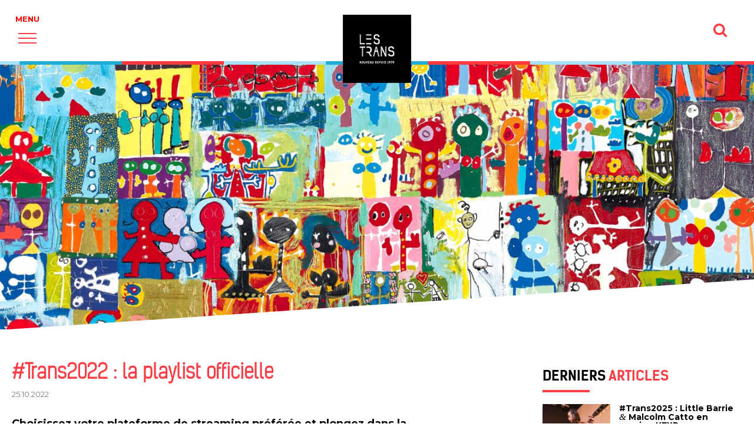

--- FILE ---
content_type: text/html; charset=UTF-8
request_url: https://www.lestrans.com/article/trans2022-la-playlist-officielle/
body_size: 22804
content:
<!DOCTYPE html>
<!--[if IE 7]>
<html class="ie ie7" lang="fr-FR">
<![endif]-->
<!--[if IE 8]>
<html class="ie ie8" lang="fr-FR">
<![endif]-->
<!--[if !(IE 7) & !(IE 8)]><!-->
<html lang="fr-FR">
<!--<![endif]-->
<head>
<meta charset="UTF-8" />
<meta name="viewport" content="width=device-width" />

<link rel="profile" href="http://gmpg.org/xfn/11" />
<link rel="pingback" href="https://www.lestrans.com/xmlrpc.php" />
<link rel="icon" type="image/png" href="https://cdn.lestrans.com/imsts/favicon.png" />
<link rel="preconnect" href="https://fonts.gstatic.com" crossorigin>

<script
  src="https://code.jquery.com/jquery-3.3.1.min.js"
  integrity="sha256-FgpCb/KJQlLNfOu91ta32o/NMZxltwRo8QtmkMRdAu8="
  crossorigin="anonymous"></script>
  <!-- Meta Pixel Code -->
<script>
!function(f,b,e,v,n,t,s)
{if(f.fbq)return;n=f.fbq=function(){n.callMethod?
n.callMethod.apply(n,arguments):n.queue.push(arguments)};
if(!f._fbq)f._fbq=n;n.push=n;n.loaded=!0;n.version='2.0';
n.queue=[];t=b.createElement(e);t.async=!0;
t.src=v;s=b.getElementsByTagName(e)[0];
s.parentNode.insertBefore(t,s)}(window, document,'script',
'https://connect.facebook.net/en_US/fbevents.js');
fbq('init', '2563688377153283');
fbq('track', 'PageView');
</script>
<noscript><img height="1" width="1" style="display:none"
src="https://www.facebook.com/tr?id=2563688377153283&ev=PageView&noscript=1"
/></noscript>
<!-- End Meta Pixel Code -->
<!--[if lt IE 9]>
<script src="https://www.lestrans.com/wp-content/themes/twentytwelve/js/html5.js" type="text/javascript"></script>
<![endif]-->
<meta name='robots' content='index, follow, max-image-preview:large, max-snippet:-1, max-video-preview:-1' />
	<style>img:is([sizes="auto" i], [sizes^="auto," i]) { contain-intrinsic-size: 3000px 1500px }</style>
	
	<!-- This site is optimized with the Yoast SEO plugin v26.7 - https://yoast.com/wordpress/plugins/seo/ -->
	<title>#Trans2022 : la playlist officielle - Les Trans</title>
<link data-rocket-preload as="style" href="https://fonts.googleapis.com/css2?family=Montserrat:wght@300;400;700&#038;display=swap" rel="preload">
<link data-rocket-preload as="style" href="https://fonts.googleapis.com/css?family=Open%20Sans&#038;display=swap" rel="preload">
<link href="https://fonts.googleapis.com/css2?family=Montserrat:wght@300;400;700&#038;display=swap" media="print" onload="this.media=&#039;all&#039;" rel="stylesheet">
<noscript><link rel="stylesheet" href="https://fonts.googleapis.com/css2?family=Montserrat:wght@300;400;700&#038;display=swap"></noscript>
<link href="https://fonts.googleapis.com/css?family=Open%20Sans&#038;display=swap" media="print" onload="this.media=&#039;all&#039;" rel="stylesheet">
<noscript><link rel="stylesheet" href="https://fonts.googleapis.com/css?family=Open%20Sans&#038;display=swap"></noscript>
	<meta name="description" content="Choisissez votre plateforme de streaming préférée et plongez dans la programmation des 44es Trans Musicales ! Une playlist qui promet de s’enrichir encore dans les jours à venir, avec l’annonce de nouveaux·elles artistes programmé·es." />
	<link rel="canonical" href="https://www.lestrans.com/article/trans2022-la-playlist-officielle/" />
	<meta property="og:locale" content="fr_FR" />
	<meta property="og:type" content="article" />
	<meta property="og:title" content="#Trans2022 : la playlist officielle - Les Trans" />
	<meta property="og:description" content="Choisissez votre plateforme de streaming préférée et plongez dans la programmation des 44es Trans Musicales ! Une playlist qui promet de s’enrichir encore dans les jours à venir, avec l’annonce de nouveaux·elles artistes programmé·es." />
	<meta property="og:url" content="https://www.lestrans.com/article/trans2022-la-playlist-officielle/" />
	<meta property="og:site_name" content="Les Trans" />
	<meta property="article:modified_time" content="2022-11-25T17:35:59+00:00" />
	<meta property="og:image" content="https://cdn.lestrans.com/wp-content/uploads/2022/09/patchwork-color2-scaled.jpg" />
	<meta property="og:image:width" content="2560" />
	<meta property="og:image:height" content="1909" />
	<meta property="og:image:type" content="image/jpeg" />
	<meta name="twitter:card" content="summary_large_image" />
	<meta name="twitter:label1" content="Durée de lecture estimée" />
	<meta name="twitter:data1" content="1 minute" />
	<script type="application/ld+json" class="yoast-schema-graph">{"@context":"https://schema.org","@graph":[{"@type":"WebPage","@id":"https://www.lestrans.com/article/trans2022-la-playlist-officielle/","url":"https://www.lestrans.com/article/trans2022-la-playlist-officielle/","name":"#Trans2022 : la playlist officielle - Les Trans","isPartOf":{"@id":"https://www.lestrans.com/#website"},"primaryImageOfPage":{"@id":"https://www.lestrans.com/article/trans2022-la-playlist-officielle/#primaryimage"},"image":{"@id":"https://www.lestrans.com/article/trans2022-la-playlist-officielle/#primaryimage"},"thumbnailUrl":"https://cdn.lestrans.com/wp-content/uploads/2022/09/patchwork-color2-scaled.jpg","datePublished":"2022-10-25T13:45:16+00:00","dateModified":"2022-11-25T17:35:59+00:00","description":"Choisissez votre plateforme de streaming préférée et plongez dans la programmation des 44es Trans Musicales ! Une playlist qui promet de s’enrichir encore dans les jours à venir, avec l’annonce de nouveaux·elles artistes programmé·es.","breadcrumb":{"@id":"https://www.lestrans.com/article/trans2022-la-playlist-officielle/#breadcrumb"},"inLanguage":"fr-FR","potentialAction":[{"@type":"ReadAction","target":["https://www.lestrans.com/article/trans2022-la-playlist-officielle/"]}]},{"@type":"ImageObject","inLanguage":"fr-FR","@id":"https://www.lestrans.com/article/trans2022-la-playlist-officielle/#primaryimage","url":"https://cdn.lestrans.com/wp-content/uploads/2022/09/patchwork-color2-scaled.jpg","contentUrl":"https://cdn.lestrans.com/wp-content/uploads/2022/09/patchwork-color2-scaled.jpg","width":2560,"height":1909},{"@type":"BreadcrumbList","@id":"https://www.lestrans.com/article/trans2022-la-playlist-officielle/#breadcrumb","itemListElement":[{"@type":"ListItem","position":1,"name":"Accueil","item":"https://www.lestrans.com/"},{"@type":"ListItem","position":2,"name":"Articles","item":"https://www.lestrans.com/article/"},{"@type":"ListItem","position":3,"name":"#Trans2022 : la playlist officielle"}]},{"@type":"WebSite","@id":"https://www.lestrans.com/#website","url":"https://www.lestrans.com/","name":"Les Trans","description":"Nouveau depuis 1979","potentialAction":[{"@type":"SearchAction","target":{"@type":"EntryPoint","urlTemplate":"https://www.lestrans.com/?s={search_term_string}"},"query-input":{"@type":"PropertyValueSpecification","valueRequired":true,"valueName":"search_term_string"}}],"inLanguage":"fr-FR"}]}</script>
	<!-- / Yoast SEO plugin. -->


<link rel='dns-prefetch' href='//fonts.googleapis.com' />
<link rel='dns-prefetch' href='//cdn.lestrans.com' />
<link href='https://fonts.gstatic.com' crossorigin rel='preconnect' />
<link href='https://cdn.lestrans.com' rel='preconnect' />
<link rel="alternate" type="application/rss+xml" title="Les Trans &raquo; Flux" href="https://www.lestrans.com/feed/" />
<link data-minify="1" rel='stylesheet' id='ggskin-style-css' href='https://www.lestrans.com/wp-content/cache/min/1/wp-content/plugins/garden-gnome-package/include/ggskin.css?ver=1768578277' type='text/css' media='all' />
<link rel='stylesheet' id='la-icon-maneger-style-css' href='https://www.lestrans.com/wp-content/uploads/la_icon_sets/style.min.css?ver=6.7.4.1768846463' type='text/css' media='all' />
<style id='wp-emoji-styles-inline-css' type='text/css'>

	img.wp-smiley, img.emoji {
		display: inline !important;
		border: none !important;
		box-shadow: none !important;
		height: 1em !important;
		width: 1em !important;
		margin: 0 0.07em !important;
		vertical-align: -0.1em !important;
		background: none !important;
		padding: 0 !important;
	}
</style>
<link rel='stylesheet' id='wp-block-library-css' href='https://www.lestrans.com/wp-includes/css/dist/block-library/style.min.css?ver=6.7.4.1768846463' type='text/css' media='all' />
<style id='wp-block-library-theme-inline-css' type='text/css'>
.wp-block-audio :where(figcaption){color:#555;font-size:13px;text-align:center}.is-dark-theme .wp-block-audio :where(figcaption){color:#ffffffa6}.wp-block-audio{margin:0 0 1em}.wp-block-code{border:1px solid #ccc;border-radius:4px;font-family:Menlo,Consolas,monaco,monospace;padding:.8em 1em}.wp-block-embed :where(figcaption){color:#555;font-size:13px;text-align:center}.is-dark-theme .wp-block-embed :where(figcaption){color:#ffffffa6}.wp-block-embed{margin:0 0 1em}.blocks-gallery-caption{color:#555;font-size:13px;text-align:center}.is-dark-theme .blocks-gallery-caption{color:#ffffffa6}:root :where(.wp-block-image figcaption){color:#555;font-size:13px;text-align:center}.is-dark-theme :root :where(.wp-block-image figcaption){color:#ffffffa6}.wp-block-image{margin:0 0 1em}.wp-block-pullquote{border-bottom:4px solid;border-top:4px solid;color:currentColor;margin-bottom:1.75em}.wp-block-pullquote cite,.wp-block-pullquote footer,.wp-block-pullquote__citation{color:currentColor;font-size:.8125em;font-style:normal;text-transform:uppercase}.wp-block-quote{border-left:.25em solid;margin:0 0 1.75em;padding-left:1em}.wp-block-quote cite,.wp-block-quote footer{color:currentColor;font-size:.8125em;font-style:normal;position:relative}.wp-block-quote:where(.has-text-align-right){border-left:none;border-right:.25em solid;padding-left:0;padding-right:1em}.wp-block-quote:where(.has-text-align-center){border:none;padding-left:0}.wp-block-quote.is-large,.wp-block-quote.is-style-large,.wp-block-quote:where(.is-style-plain){border:none}.wp-block-search .wp-block-search__label{font-weight:700}.wp-block-search__button{border:1px solid #ccc;padding:.375em .625em}:where(.wp-block-group.has-background){padding:1.25em 2.375em}.wp-block-separator.has-css-opacity{opacity:.4}.wp-block-separator{border:none;border-bottom:2px solid;margin-left:auto;margin-right:auto}.wp-block-separator.has-alpha-channel-opacity{opacity:1}.wp-block-separator:not(.is-style-wide):not(.is-style-dots){width:100px}.wp-block-separator.has-background:not(.is-style-dots){border-bottom:none;height:1px}.wp-block-separator.has-background:not(.is-style-wide):not(.is-style-dots){height:2px}.wp-block-table{margin:0 0 1em}.wp-block-table td,.wp-block-table th{word-break:normal}.wp-block-table :where(figcaption){color:#555;font-size:13px;text-align:center}.is-dark-theme .wp-block-table :where(figcaption){color:#ffffffa6}.wp-block-video :where(figcaption){color:#555;font-size:13px;text-align:center}.is-dark-theme .wp-block-video :where(figcaption){color:#ffffffa6}.wp-block-video{margin:0 0 1em}:root :where(.wp-block-template-part.has-background){margin-bottom:0;margin-top:0;padding:1.25em 2.375em}
</style>
<style id='classic-theme-styles-inline-css' type='text/css'>
/*! This file is auto-generated */
.wp-block-button__link{color:#fff;background-color:#32373c;border-radius:9999px;box-shadow:none;text-decoration:none;padding:calc(.667em + 2px) calc(1.333em + 2px);font-size:1.125em}.wp-block-file__button{background:#32373c;color:#fff;text-decoration:none}
</style>
<style id='global-styles-inline-css' type='text/css'>
:root{--wp--preset--aspect-ratio--square: 1;--wp--preset--aspect-ratio--4-3: 4/3;--wp--preset--aspect-ratio--3-4: 3/4;--wp--preset--aspect-ratio--3-2: 3/2;--wp--preset--aspect-ratio--2-3: 2/3;--wp--preset--aspect-ratio--16-9: 16/9;--wp--preset--aspect-ratio--9-16: 9/16;--wp--preset--color--black: #000000;--wp--preset--color--cyan-bluish-gray: #abb8c3;--wp--preset--color--white: #fff;--wp--preset--color--pale-pink: #f78da7;--wp--preset--color--vivid-red: #cf2e2e;--wp--preset--color--luminous-vivid-orange: #ff6900;--wp--preset--color--luminous-vivid-amber: #fcb900;--wp--preset--color--light-green-cyan: #7bdcb5;--wp--preset--color--vivid-green-cyan: #00d084;--wp--preset--color--pale-cyan-blue: #8ed1fc;--wp--preset--color--vivid-cyan-blue: #0693e3;--wp--preset--color--vivid-purple: #9b51e0;--wp--preset--color--blue: #21759b;--wp--preset--color--dark-gray: #444;--wp--preset--color--medium-gray: #9f9f9f;--wp--preset--color--light-gray: #e6e6e6;--wp--preset--gradient--vivid-cyan-blue-to-vivid-purple: linear-gradient(135deg,rgba(6,147,227,1) 0%,rgb(155,81,224) 100%);--wp--preset--gradient--light-green-cyan-to-vivid-green-cyan: linear-gradient(135deg,rgb(122,220,180) 0%,rgb(0,208,130) 100%);--wp--preset--gradient--luminous-vivid-amber-to-luminous-vivid-orange: linear-gradient(135deg,rgba(252,185,0,1) 0%,rgba(255,105,0,1) 100%);--wp--preset--gradient--luminous-vivid-orange-to-vivid-red: linear-gradient(135deg,rgba(255,105,0,1) 0%,rgb(207,46,46) 100%);--wp--preset--gradient--very-light-gray-to-cyan-bluish-gray: linear-gradient(135deg,rgb(238,238,238) 0%,rgb(169,184,195) 100%);--wp--preset--gradient--cool-to-warm-spectrum: linear-gradient(135deg,rgb(74,234,220) 0%,rgb(151,120,209) 20%,rgb(207,42,186) 40%,rgb(238,44,130) 60%,rgb(251,105,98) 80%,rgb(254,248,76) 100%);--wp--preset--gradient--blush-light-purple: linear-gradient(135deg,rgb(255,206,236) 0%,rgb(152,150,240) 100%);--wp--preset--gradient--blush-bordeaux: linear-gradient(135deg,rgb(254,205,165) 0%,rgb(254,45,45) 50%,rgb(107,0,62) 100%);--wp--preset--gradient--luminous-dusk: linear-gradient(135deg,rgb(255,203,112) 0%,rgb(199,81,192) 50%,rgb(65,88,208) 100%);--wp--preset--gradient--pale-ocean: linear-gradient(135deg,rgb(255,245,203) 0%,rgb(182,227,212) 50%,rgb(51,167,181) 100%);--wp--preset--gradient--electric-grass: linear-gradient(135deg,rgb(202,248,128) 0%,rgb(113,206,126) 100%);--wp--preset--gradient--midnight: linear-gradient(135deg,rgb(2,3,129) 0%,rgb(40,116,252) 100%);--wp--preset--font-size--small: 13px;--wp--preset--font-size--medium: 20px;--wp--preset--font-size--large: 36px;--wp--preset--font-size--x-large: 42px;--wp--preset--spacing--20: 0.44rem;--wp--preset--spacing--30: 0.67rem;--wp--preset--spacing--40: 1rem;--wp--preset--spacing--50: 1.5rem;--wp--preset--spacing--60: 2.25rem;--wp--preset--spacing--70: 3.38rem;--wp--preset--spacing--80: 5.06rem;--wp--preset--shadow--natural: 6px 6px 9px rgba(0, 0, 0, 0.2);--wp--preset--shadow--deep: 12px 12px 50px rgba(0, 0, 0, 0.4);--wp--preset--shadow--sharp: 6px 6px 0px rgba(0, 0, 0, 0.2);--wp--preset--shadow--outlined: 6px 6px 0px -3px rgba(255, 255, 255, 1), 6px 6px rgba(0, 0, 0, 1);--wp--preset--shadow--crisp: 6px 6px 0px rgba(0, 0, 0, 1);}:where(.is-layout-flex){gap: 0.5em;}:where(.is-layout-grid){gap: 0.5em;}body .is-layout-flex{display: flex;}.is-layout-flex{flex-wrap: wrap;align-items: center;}.is-layout-flex > :is(*, div){margin: 0;}body .is-layout-grid{display: grid;}.is-layout-grid > :is(*, div){margin: 0;}:where(.wp-block-columns.is-layout-flex){gap: 2em;}:where(.wp-block-columns.is-layout-grid){gap: 2em;}:where(.wp-block-post-template.is-layout-flex){gap: 1.25em;}:where(.wp-block-post-template.is-layout-grid){gap: 1.25em;}.has-black-color{color: var(--wp--preset--color--black) !important;}.has-cyan-bluish-gray-color{color: var(--wp--preset--color--cyan-bluish-gray) !important;}.has-white-color{color: var(--wp--preset--color--white) !important;}.has-pale-pink-color{color: var(--wp--preset--color--pale-pink) !important;}.has-vivid-red-color{color: var(--wp--preset--color--vivid-red) !important;}.has-luminous-vivid-orange-color{color: var(--wp--preset--color--luminous-vivid-orange) !important;}.has-luminous-vivid-amber-color{color: var(--wp--preset--color--luminous-vivid-amber) !important;}.has-light-green-cyan-color{color: var(--wp--preset--color--light-green-cyan) !important;}.has-vivid-green-cyan-color{color: var(--wp--preset--color--vivid-green-cyan) !important;}.has-pale-cyan-blue-color{color: var(--wp--preset--color--pale-cyan-blue) !important;}.has-vivid-cyan-blue-color{color: var(--wp--preset--color--vivid-cyan-blue) !important;}.has-vivid-purple-color{color: var(--wp--preset--color--vivid-purple) !important;}.has-black-background-color{background-color: var(--wp--preset--color--black) !important;}.has-cyan-bluish-gray-background-color{background-color: var(--wp--preset--color--cyan-bluish-gray) !important;}.has-white-background-color{background-color: var(--wp--preset--color--white) !important;}.has-pale-pink-background-color{background-color: var(--wp--preset--color--pale-pink) !important;}.has-vivid-red-background-color{background-color: var(--wp--preset--color--vivid-red) !important;}.has-luminous-vivid-orange-background-color{background-color: var(--wp--preset--color--luminous-vivid-orange) !important;}.has-luminous-vivid-amber-background-color{background-color: var(--wp--preset--color--luminous-vivid-amber) !important;}.has-light-green-cyan-background-color{background-color: var(--wp--preset--color--light-green-cyan) !important;}.has-vivid-green-cyan-background-color{background-color: var(--wp--preset--color--vivid-green-cyan) !important;}.has-pale-cyan-blue-background-color{background-color: var(--wp--preset--color--pale-cyan-blue) !important;}.has-vivid-cyan-blue-background-color{background-color: var(--wp--preset--color--vivid-cyan-blue) !important;}.has-vivid-purple-background-color{background-color: var(--wp--preset--color--vivid-purple) !important;}.has-black-border-color{border-color: var(--wp--preset--color--black) !important;}.has-cyan-bluish-gray-border-color{border-color: var(--wp--preset--color--cyan-bluish-gray) !important;}.has-white-border-color{border-color: var(--wp--preset--color--white) !important;}.has-pale-pink-border-color{border-color: var(--wp--preset--color--pale-pink) !important;}.has-vivid-red-border-color{border-color: var(--wp--preset--color--vivid-red) !important;}.has-luminous-vivid-orange-border-color{border-color: var(--wp--preset--color--luminous-vivid-orange) !important;}.has-luminous-vivid-amber-border-color{border-color: var(--wp--preset--color--luminous-vivid-amber) !important;}.has-light-green-cyan-border-color{border-color: var(--wp--preset--color--light-green-cyan) !important;}.has-vivid-green-cyan-border-color{border-color: var(--wp--preset--color--vivid-green-cyan) !important;}.has-pale-cyan-blue-border-color{border-color: var(--wp--preset--color--pale-cyan-blue) !important;}.has-vivid-cyan-blue-border-color{border-color: var(--wp--preset--color--vivid-cyan-blue) !important;}.has-vivid-purple-border-color{border-color: var(--wp--preset--color--vivid-purple) !important;}.has-vivid-cyan-blue-to-vivid-purple-gradient-background{background: var(--wp--preset--gradient--vivid-cyan-blue-to-vivid-purple) !important;}.has-light-green-cyan-to-vivid-green-cyan-gradient-background{background: var(--wp--preset--gradient--light-green-cyan-to-vivid-green-cyan) !important;}.has-luminous-vivid-amber-to-luminous-vivid-orange-gradient-background{background: var(--wp--preset--gradient--luminous-vivid-amber-to-luminous-vivid-orange) !important;}.has-luminous-vivid-orange-to-vivid-red-gradient-background{background: var(--wp--preset--gradient--luminous-vivid-orange-to-vivid-red) !important;}.has-very-light-gray-to-cyan-bluish-gray-gradient-background{background: var(--wp--preset--gradient--very-light-gray-to-cyan-bluish-gray) !important;}.has-cool-to-warm-spectrum-gradient-background{background: var(--wp--preset--gradient--cool-to-warm-spectrum) !important;}.has-blush-light-purple-gradient-background{background: var(--wp--preset--gradient--blush-light-purple) !important;}.has-blush-bordeaux-gradient-background{background: var(--wp--preset--gradient--blush-bordeaux) !important;}.has-luminous-dusk-gradient-background{background: var(--wp--preset--gradient--luminous-dusk) !important;}.has-pale-ocean-gradient-background{background: var(--wp--preset--gradient--pale-ocean) !important;}.has-electric-grass-gradient-background{background: var(--wp--preset--gradient--electric-grass) !important;}.has-midnight-gradient-background{background: var(--wp--preset--gradient--midnight) !important;}.has-small-font-size{font-size: var(--wp--preset--font-size--small) !important;}.has-medium-font-size{font-size: var(--wp--preset--font-size--medium) !important;}.has-large-font-size{font-size: var(--wp--preset--font-size--large) !important;}.has-x-large-font-size{font-size: var(--wp--preset--font-size--x-large) !important;}
:where(.wp-block-post-template.is-layout-flex){gap: 1.25em;}:where(.wp-block-post-template.is-layout-grid){gap: 1.25em;}
:where(.wp-block-columns.is-layout-flex){gap: 2em;}:where(.wp-block-columns.is-layout-grid){gap: 2em;}
:root :where(.wp-block-pullquote){font-size: 1.5em;line-height: 1.6;}
</style>

<link data-minify="1" rel='stylesheet' id='magic_animations-css' href='https://www.lestrans.com/wp-content/cache/min/1/wp-content/plugins/dakh_search/public/css/magic.css?ver=1768578277' type='text/css' media='all' />
<link data-minify="1" rel='stylesheet' id='dakh_search_style-css' href='https://www.lestrans.com/wp-content/cache/min/1/wp-content/plugins/dakh_search/public/css/dakh_search.css?ver=1768578277' type='text/css' media='all' />
<style id='dakh_search_style-inline-css' type='text/css'>

	.dakh_search-wrap{
		background: rgba(255, 255, 255, 0.95);
        font-family: Open Sans;
	}
    .dakh_search-input>input::selection{
        color: rgb(255, 255, 255);
        background: rgb(51, 51, 51);
    }
    .dakh_search-input>input, .dakh_search-input>input:focus, .dakh_search-input>input:hover{
        background: rgba(0, 0, 0, 0);
        color: rgb(0, 0, 0);
        border-color: rgba(0, 0, 0, 0.8);
        font-family: Open Sans;
    }
    .dakh_search-input>input::-webkit-input-placeholder{
        color: rgba(0, 0, 0, 0.7);
        font-family: Open Sans;
    }
    .dakh_search-input>input::-moz-placeholder{
        font-family: Open Sans;
        color: rgba(0, 0, 0, 0.7);
    }
    .dakh_search-input>input:-ms-input-placeholder{
        font-family: Open Sans;
        color: rgba(0, 0, 0, 0.7);
    }
    .dakh_search-btn>button, .dakh_search-btn>button:focus, .dakh_search-btn>button:active{       
        background: rgba(0, 0, 0, 0.8);
        color: rgb(238, 238, 238);
        border-color: rgba(0, 0, 0, 0);
    }
    .dakh_search-btn>button>span, .dakh_search-btn>button>span:focus, .dakh_search-btn>button>span:active{
        font-family: Open Sans;
    }
    .dakh_search-btn>button:hover{
        background: rgb(0, 0, 0);
        color: rgb(255, 255, 255);
        border-color: rgba(0, 0, 0, 0);
    }
    .dakh_search-close{
        color: rgba(0, 0, 0, 0.8);
    }
    .dakh_search-close:hover{
        color: rgb(0, 0, 0);
    }

</style>
<link rel='stylesheet' id='foobox-free-min-css' href='https://www.lestrans.com/wp-content/plugins/foobox-image-lightbox/free/css/foobox.free.min.css?ver=2.7.35.1768846463' type='text/css' media='all' />
<link data-minify="1" rel='stylesheet' id='wpos-magnific-style-css' href='https://www.lestrans.com/wp-content/cache/min/1/wp-content/plugins/meta-slider-and-carousel-with-lightbox-pro/assets/css/magnific-popup.css?ver=1768578277' type='text/css' media='all' />
<link data-minify="1" rel='stylesheet' id='wpos-slick-style-css' href='https://www.lestrans.com/wp-content/cache/min/1/wp-content/plugins/meta-slider-and-carousel-with-lightbox-pro/assets/css/slick.css?ver=1768578277' type='text/css' media='all' />
<link rel='stylesheet' id='wp-igsp-public-css-css' href='https://www.lestrans.com/wp-content/plugins/meta-slider-and-carousel-with-lightbox-pro/assets/css/wp-igsp-pro-public.min.css?ver=1.5.2.1768846463' type='text/css' media='all' />
<link rel='stylesheet' id='msab-lib-css-css' href='https://www.lestrans.com/wp-content/plugins/mobiloud-smart-app-banner/public/libs/smart-banner-js/smartbanner.min.css?ver=null.1768846463' type='text/css' media='all' />
<link data-minify="1" rel='stylesheet' id='msab-custom-css-css' href='https://www.lestrans.com/wp-content/cache/min/1/wp-content/plugins/mobiloud-smart-app-banner/public/css/frontend.css?ver=1768578277' type='text/css' media='all' />
<link rel='stylesheet' id='sf_styles-css' href='https://www.lestrans.com/wp-content/plugins/superfly-menu/css/public.min.css?ver=6.7.4.1768846463' type='text/css' media='all' />
<link data-minify="1" rel='stylesheet' id='parent-style-css' href='https://www.lestrans.com/wp-content/cache/min/1/wp-content/themes/twentytwelve/style.css?ver=1768578277' type='text/css' media='all' />
<link data-minify="1" rel='stylesheet' id='twentytwelve-fonts-css' href='https://www.lestrans.com/wp-content/cache/min/1/wp-content/themes/twentytwelve/fonts/font-open-sans.css?ver=1768578277' type='text/css' media='all' />
<link data-minify="1" rel='stylesheet' id='twentytwelve-style-css' href='https://www.lestrans.com/wp-content/cache/min/1/wp-content/themes/lestrans/style.css?ver=1768578277' type='text/css' media='all' />
<link data-minify="1" rel='stylesheet' id='twentytwelve-block-style-css' href='https://www.lestrans.com/wp-content/cache/min/1/wp-content/themes/twentytwelve/css/blocks.css?ver=1768578277' type='text/css' media='all' />
<!--[if lt IE 9]>
<link rel='stylesheet' id='twentytwelve-ie-css' href='https://www.lestrans.com/wp-content/themes/twentytwelve/css/ie.css?ver=20150214.1768846463' type='text/css' media='all' />
<![endif]-->
<style id='wp-typography-custom-inline-css' type='text/css'>
sup, sub{font-size: 75%;line-height: 100%}sup{vertical-align: 60%}sub{vertical-align: -10%}.dquo{margin-left: 0 !important}.amp{font-family: Baskerville, "Goudy Old Style", Palatino, "Book Antiqua", "Warnock Pro", serif;font-size: 1.1em;font-style: italic;font-weight: normal;line-height: 1em}.caps{font-size: 90%}.dquo{margin-left: -0.4em}.quo{margin-left: -0.2em}.pull-single{margin-left: -0.15em}.push-single{margin-right: 0.15em}.pull-double{margin-left: -0.38em}.push-double{margin-right: 0.38em}
</style>
<style id='wp-typography-safari-font-workaround-inline-css' type='text/css'>
body {-webkit-font-feature-settings: "liga";font-feature-settings: "liga";-ms-font-feature-settings: normal;}
</style>
<link data-minify="1" rel='stylesheet' id='forget-about-shortcode-buttons-css' href='https://www.lestrans.com/wp-content/cache/min/1/wp-content/plugins/forget-about-shortcode-buttons/public/css/button-styles.css?ver=1768578277' type='text/css' media='all' />
<script type="text/javascript" src="https://www.lestrans.com/wp-includes/js/jquery/jquery.min.js?ver=3.7.1.1768846463" id="jquery-core-js"></script>
<script type="text/javascript" src="https://www.lestrans.com/wp-includes/js/jquery/jquery-migrate.min.js?ver=3.4.1.1768846463" id="jquery-migrate-js"></script>
<script type="text/javascript" src="https://www.lestrans.com/wp-content/plugins/superfly-menu/includes/vendor/looks_awesome/icon_manager/js/md5.js?ver=1.0,0.1768846463" id="la-icon-manager-md5-js"></script>
<script type="text/javascript" src="https://www.lestrans.com/wp-content/plugins/superfly-menu/includes/vendor/looks_awesome/icon_manager/js/util.js?ver=1.0,0.1768846463" id="la-icon-manager-util-js"></script>
<script type="text/javascript" id="sf_main-js-extra">
/* <![CDATA[ */
var SF_Opts = {"wp_menu_id":"515","social":[],"search":"no","blur":"no","fade":"no","test_mode":"no","hide_def":"no","mob_nav":"no","dynamic":"no","parent_ignore":"no","sidebar_style":"side","sidebar_behaviour":"slide","alt_menu":"","sidebar_pos":"left","width_panel_1":"250","width_panel_2":"270","width_panel_3":"250","width_panel_4":"200","base_color":"#FFF","opening_type":"click","sub_type":"flyout","video_bg":"","video_mob":"no","video_preload":"no","sub_mob_type":"dropdown","sub_opening_type":"hover","label":"metro","label_top":"30px","label_size":"53","label_vis":"yes","item_padding":"15","bg":"","path":"https:\/\/www.lestrans.com\/wp-content\/plugins\/superfly-menu\/img\/","menu":"{\"515\":{\"term_id\":515,\"name\":\"Menu nv\",\"loc\":{\"pages\":{\"35\":1,\"37\":1,\"57\":1,\"73\":1,\"122\":1,\"1744\":1,\"1745\":1,\"1746\":1,\"1940\":1,\"1999\":1,\"4546\":1,\"4551\":1,\"4668\":1,\"4673\":1,\"4716\":1,\"4728\":1,\"4738\":1,\"4849\":1,\"4862\":1,\"4876\":1,\"4880\":1,\"4901\":1,\"4904\":1,\"4920\":1,\"4950\":1,\"4953\":1,\"5022\":1,\"5024\":1,\"5044\":1,\"5128\":1,\"5173\":1,\"5569\":1,\"5880\":1,\"6118\":1,\"6235\":1,\"6241\":1,\"6939\":1,\"7337\":1,\"7502\":1,\"9934\":1,\"10151\":1,\"10306\":1,\"10745\":1,\"10784\":1,\"10860\":1,\"11204\":1,\"11658\":1,\"11849\":1,\"12119\":1,\"12514\":1,\"12900\":1},\"cposts\":{\"rl_gallery\":1,\"actu\":1,\"agenda-ubu\":1,\"agenda-autre\":1,\"flashback\":1,\"a-venir\":1,\"chronique\":1,\"video\":1,\"galerie-photos\":1,\"artiste\":1,\"telex\":1,\"pub\":1,\"artistes-pro\":1,\"artiste-festival\":1,\"autres-evenements\":1,\"r-et-d\":1,\"popupbuilder\":1},\"cats\":{\"1\":1,\"98\":1},\"taxes\":{},\"langs\":{},\"wp_pages\":{\"front\":1,\"home\":1,\"archive\":1,\"single\":1,\"forbidden\":1,\"search\":1},\"ids\":[\"\"]},\"isDef\":true}}","togglers":"","subMenuSupport":"yes","subMenuSelector":"sub-menu, children","eventsInterval":"51","activeClassSelector":"current-menu-item","allowedTags":"DIV, NAV, UL, OL, LI, A, P, H1, H2, H3, H4, SPAN","menuData":[],"siteBase":"https:\/\/www.lestrans.com","plugin_ver":"5.0.30"};
/* ]]> */
</script>
<script type="text/javascript" src="https://www.lestrans.com/wp-content/plugins/superfly-menu/js/public.min.js?ver=5.0.30.1768846463" id="sf_main-js"></script>
<script type="text/javascript" id="foobox-free-min-js-before">
/* <![CDATA[ */
/* Run FooBox FREE (v2.7.35) */
var FOOBOX = window.FOOBOX = {
	ready: true,
	disableOthers: false,
	o: {wordpress: { enabled: true }, countMessage:'image %index of %total', captions: { dataTitle: ["captionTitle","title"], dataDesc: ["captionDesc","description"] }, rel: '', excludes:'.fbx-link,.nofoobox,.nolightbox,a[href*="pinterest.com/pin/create/button/"]', affiliate : { enabled: false }},
	selectors: [
		".gallery", ".wp-block-gallery", ".wp-caption", ".wp-block-image", "a:has(img[class*=wp-image-])", ".foobox"
	],
	pre: function( $ ){
		// Custom JavaScript (Pre)
		
	},
	post: function( $ ){
		// Custom JavaScript (Post)
		
		// Custom Captions Code
		
	},
	custom: function( $ ){
		// Custom Extra JS
		
	}
};
/* ]]> */
</script>
<script type="text/javascript" src="https://www.lestrans.com/wp-content/plugins/foobox-image-lightbox/free/js/foobox.free.min.js?ver=2.7.35.1768846463" id="foobox-free-min-js"></script>
<link rel="https://api.w.org/" href="https://www.lestrans.com/wp-json/" /><link rel="EditURI" type="application/rsd+xml" title="RSD" href="https://www.lestrans.com/xmlrpc.php?rsd" />
<meta name="generator" content="WordPress 6.7.4" />
<link rel='shortlink' href='https://www.lestrans.com/?p=17685' />
<link rel="alternate" title="oEmbed (JSON)" type="application/json+oembed" href="https://www.lestrans.com/wp-json/oembed/1.0/embed?url=https%3A%2F%2Fwww.lestrans.com%2Farticle%2Ftrans2022-la-playlist-officielle%2F" />
<link rel="alternate" title="oEmbed (XML)" type="text/xml+oembed" href="https://www.lestrans.com/wp-json/oembed/1.0/embed?url=https%3A%2F%2Fwww.lestrans.com%2Farticle%2Ftrans2022-la-playlist-officielle%2F&#038;format=xml" />

		<!-- GA Google Analytics @ https://m0n.co/ga -->
		<script async src="https://www.googletagmanager.com/gtag/js?id=UA-19504120-3"></script>
		<script>
			window.dataLayer = window.dataLayer || [];
			function gtag(){dataLayer.push(arguments);}
			gtag('js', new Date());
			gtag('config', 'UA-19504120-3');
		</script>

	<!-- Start Mobiloud Smart App Banner configuration --><meta name="smartbanner:title" content="47es Rencontres Trans Musicales"><meta name="smartbanner:author" content="Télécharger l'application"><meta name="smartbanner:icon-apple" content="https://cdn.lestrans.com/wp-content/uploads/2025/10/542210848-1188116420006386-2243251214366176045-n.jpg"><meta name="smartbanner:icon-google" content="https://cdn.lestrans.com/wp-content/uploads/2025/10/542210848-1188116420006386-2243251214366176045-n.jpg"><meta name="smartbanner:button" content="VIEW"><meta name="smartbanner:button-url-apple" content="https://apps.apple.com/us/app/trans-musicales-2025/id401198941"><meta name="smartbanner:button-url-google" content="https://play.google.com/store/apps/details?id=com.greencopper.transmusic"><meta name="smartbanner:enabled-platforms" content="android,ios"><meta name="smartbanner:close-label" content="Close"><meta name="smartbanner:api" content="true"><!-- End Mobiloud Smart App Banner configuration --><!-- Start Smart banner app for Safari on iOS configuration --><meta name="apple-itunes-app" content="app-id=401198941"><!-- End Smart banner app for Safari on iOS configuration --> <style> .ppw-ppf-input-container { background-color: !important; padding: px!important; border-radius: px!important; } .ppw-ppf-input-container div.ppw-ppf-headline { font-size: px!important; font-weight: !important; color: !important; } .ppw-ppf-input-container div.ppw-ppf-desc { font-size: px!important; font-weight: !important; color: !important; } .ppw-ppf-input-container label.ppw-pwd-label { font-size: px!important; font-weight: !important; color: !important; } div.ppwp-wrong-pw-error { font-size: px!important; font-weight: !important; color: #dc3232!important; background: !important; } .ppw-ppf-input-container input[type='submit'] { color: #fcfcfc!important; background: #000000!important; } .ppw-ppf-input-container input[type='submit']:hover { color: #000000!important; background: #ffffff!important; } .ppw-ppf-desc-below { font-size: px!important; font-weight: !important; color: !important; } </style>  <style> .ppw-form { background-color: !important; padding: px!important; border-radius: px!important; } .ppw-headline.ppw-pcp-pf-headline { font-size: px!important; font-weight: !important; color: !important; } .ppw-description.ppw-pcp-pf-desc { font-size: px!important; font-weight: !important; color: !important; } .ppw-pcp-pf-desc-above-btn { display: block; } .ppw-pcp-pf-desc-below-form { font-size: px!important; font-weight: !important; color: !important; } .ppw-input label.ppw-pcp-password-label { font-size: px!important; font-weight: !important; color: !important; } .ppw-form input[type='submit'] { color: !important; background: !important; } .ppw-form input[type='submit']:hover { color: !important; background: !important; } div.ppw-error.ppw-pcp-pf-error-msg { font-size: px!important; font-weight: !important; color: #dc3232!important; background: !important; } </style> <script>

    // global
    window.SFM_is_mobile = (function () {
        var n = navigator.userAgent;
        var reg = new RegExp('Android\s([0-9\.]*)')
        var match = n.toLowerCase().match(reg);
        var android =  match ? parseFloat(match[1]) : false;
        if (android && android < 3.6) {
        	return;
        };

        return n.match(/Android|BlackBerry|IEMobile|iPhone|iPad|iPod|Opera Mini/i);
    })();

    window.SFM_current_page_menu = '515';

    (function(){

        var mob_bar = '';
        var pos = 'left';
        var iconbar = '';

        var SFM_skew_disabled = ( function( ) {
            var window_width = window.innerWidth;
            var sfm_width = 250;
            if ( sfm_width * 2 >= window_width ) {
                return true;
            }
            return false;
        } )( );

        var classes = SFM_is_mobile ? 'sfm-mobile' : 'sfm-desktop';
        var html = document.getElementsByTagName('html')[0]; // pointer
        classes += mob_bar ? ' sfm-mob-nav' : '';
        classes += ' sfm-pos-' + pos;
        classes += iconbar ? ' sfm-bar' : '';
		classes += SFM_skew_disabled ? ' sfm-skew-disabled' : '';

        html.className = html.className == '' ?  classes : html.className + ' ' + classes;

    })();
</script>
<style type="text/css" id="superfly-dynamic">
    @font-face {
        font-family: 'sfm-icomoon';
        src:url('https://www.lestrans.com/wp-content/plugins/superfly-menu/img/fonts/icomoon.eot?wehgh4');
        src: url('https://cdn.lestrans.com/wp-content/plugins/superfly-menu/img/fonts/icomoon.svg?wehgh4#icomoon') format('svg'),
        url('https://www.lestrans.com/wp-content/plugins/superfly-menu/img/fonts/icomoon.eot?#iefixwehgh4') format('embedded-opentype'),
        url('https://www.lestrans.com/wp-content/plugins/superfly-menu/img/fonts/icomoon.woff?wehgh4') format('woff'),
        url('https://www.lestrans.com/wp-content/plugins/superfly-menu/img/fonts/icomoon.ttf?wehgh4') format('truetype');
        font-weight: normal;
        font-style: normal;
        font-display: swap;
    }
        .sfm-navicon, .sfm-navicon:after, .sfm-navicon:before, .sfm-sidebar-close:before, .sfm-sidebar-close:after {
        height: 2px !important;
    }
    .sfm-label-square .sfm-navicon-button, .sfm-label-rsquare .sfm-navicon-button, .sfm-label-circle .sfm-navicon-button {
    border-width: 2px !important;
    }

    .sfm-vertical-nav .sfm-submenu-visible > a .sfm-sm-indicator i:after {
    -webkit-transform: rotate(180deg);
    transform: rotate(180deg);
    }

    #sfm-mob-navbar .sfm-navicon-button:after {
    /*width: 30px;*/
    }

    .sfm-pos-right .sfm-vertical-nav .sfm-has-child-menu > a:before {
    display: none;
    }

    #sfm-sidebar.sfm-vertical-nav .sfm-menu .sfm-sm-indicator {
    /*background: rgba(255,255,255,0.085);*/
    }

    .sfm-pos-right #sfm-sidebar.sfm-vertical-nav .sfm-menu li a {
    /*padding-left: 10px !important;*/
    }

    .sfm-pos-right #sfm-sidebar.sfm-vertical-nav .sfm-sm-indicator {
    left: auto;
    right: 0;
    }

    #sfm-sidebar.sfm-compact .sfm-nav {
    min-height: 50vh;
    height: auto;
    max-height: none;
    margin-top: 30px;
    }

    #sfm-sidebar.sfm-compact  input[type=search] {
    font-size: 16px;
    }
    /*}*/

            #sfm-sidebar .sfm-sidebar-bg, #sfm-sidebar .sfm-social {
        background-color: #FFF !important;
        }

            #sfm-sidebar .sfm-logo img {
        max-height: 70px;
        }
    

    #sfm-sidebar, .sfm-sidebar-bg, #sfm-sidebar .sfm-nav, #sfm-sidebar .sfm-widget, #sfm-sidebar .sfm-logo, #sfm-sidebar .sfm-social, .sfm-style-toolbar .sfm-copy {
    width: 250px;
    }
        #sfm-sidebar:not(.sfm-iconbar) .sfm-menu li > a span{
        max-width: calc(250px - 80px);    }
    #sfm-sidebar .sfm-social {
    background-color: transparent !important;
    }

    

    
    
    
        #sfm-sidebar .sfm-menu li:hover > a span,
    #sfm-sidebar .sfm-menu li > a:focus span,
    #sfm-sidebar .sfm-menu li:hover > a img,
    #sfm-sidebar .sfm-menu li > a:focus img,
    #sfm-sidebar .sfm-menu li:hover > a .la_icon,
    #sfm-sidebar .sfm-menu li > a:focus .la_icon,
    #sfm-sidebar .sfm-menu li.sfm-submenu-visible > a img,
    #sfm-sidebar .sfm-menu li.sfm-submenu-visible > a .la_icon,
    #sfm-sidebar .sfm-menu li.sfm-submenu-visible > a span {
    right: -2px;
    left: auto;
    }

    .sfm-pos-right .sfm-sub-flyout #sfm-sidebar .sfm-menu li > a:focus span,
    .sfm-pos-right .sfm-sub-flyout #sfm-sidebar .sfm-menu li:hover > a span,
    .sfm-pos-right .sfm-sub-flyout #sfm-sidebar .sfm-menu li:hover > a img,
    .sfm-pos-right .sfm-sub-flyout #sfm-sidebar .sfm-menu li > a:focus img,
    .sfm-pos-right .sfm-sub-flyout #sfm-sidebar .sfm-menu li.sfm-submenu-visible > a img,
    .sfm-pos-right .sfm-sub-flyout #sfm-sidebar .sfm-menu li.sfm-submenu-visible > a span {
    right: 2px;
    left: auto;
    }

        #sfm-sidebar .sfm-menu li a,
        #sfm-sidebar .sfm-chapter,
        #sfm-sidebar .widget-area,
        .sfm-search-form input {
        padding-left: 10% !important;
        }

        .sfm-pos-right .sfm-sub-flyout #sfm-sidebar .sfm-menu li a,
        .sfm-pos-right .sfm-sub-flyout #sfm-sidebar .sfm-view .sfm-back-parent,
        .sfm-pos-right .sfm-sub-flyout #sfm-sidebar .sfm-chapter,
        .sfm-pos-right .sfm-sub-flyout #sfm-sidebar .widget-area,
        .sfm-pos-right .sfm-sub-flyout .sfm-search-form input {
        padding-left: 14% !important;
        }
                #sfm-sidebar .sfm-child-menu.sfm-menu-level-1 li a {
        padding-left: 12% !important;
        }
        #sfm-sidebar .sfm-child-menu.sfm-menu-level-2 li a {
        padding-left: 14% !important;
        }
    
        #sfm-sidebar.sfm-compact .sfm-social li {
        text-align: left;
        }

        #sfm-sidebar.sfm-compact .sfm-social:before {
        right: auto;
        left: auto;
        left: 10%;
        }

                #sfm-sidebar:after {
    display: none !important;
    }

    


    #sfm-sidebar,
    .sfm-pos-right .sfm-sidebar-slide.sfm-body-pushed #sfm-mob-navbar {
    -webkit-transform: translate3d(-250px,0,0);
    transform: translate3d(-250px,0,0);
    }


    .sfm-pos-right #sfm-sidebar, .sfm-sidebar-slide.sfm-body-pushed #sfm-mob-navbar {
    -webkit-transform: translate3d(250px,0,0);
    transform: translate3d(250px,0,0);
    }



    .sfm-pos-left #sfm-sidebar .sfm-view-level-1 {
    left: 250px;
    width: 270px;
    -webkit-transform: translate3d(-270px,0,0);
    transform: translate3d(-270px,0,0);
    }

    #sfm-sidebar .sfm-view-level-1 .sfm-menu {
         width: 270px;
    }
    #sfm-sidebar .sfm-view-level-2 .sfm-menu {
         width: 250px;
    }
    #sfm-sidebar .sfm-view-level-3 .sfm-menu {
         width: 200px;
    }

    .sfm-pos-right #sfm-sidebar .sfm-view-level-1 {
    left: auto;
    right: 250px;
    width: 270px;
    -webkit-transform: translate3d(270px,0,0);
    transform: translate3d(270px,0,0);
    }

    .sfm-pos-left #sfm-sidebar .sfm-view-level-2 {
    left: 520px;
    width: 250px;
    -webkit-transform: translate3d(-770px,0,0);
    transform: translate3d(-770px,0,0);
    }

    .sfm-pos-right #sfm-sidebar .sfm-view-level-2
    {
    left: auto;
    right: 520px;
    width: 250px;
    -webkit-transform: translate3d(770px,0,0);
    transform: translate3d(770px,0,0);
    }

    .sfm-pos-left #sfm-sidebar .sfm-view-level-3 {
    left: 770px;
    width: 200px;
    -webkit-transform: translate3d(-970px,0,0);
    transform: translate3d(-970px,0,0);
    }

    .sfm-pos-right #sfm-sidebar .sfm-view-level-3 {
    left: auto;
    right: 770px;
    width: 200px;
    -webkit-transform: translate3d(770px,0,0);
    transform: translate3d(770px,0,0);
    }

    .sfm-view-pushed-1 #sfm-sidebar .sfm-view-level-2 {
    -webkit-transform: translate3d(-250px,0,0);
    transform: translate3d(-250px,0,0);
    }

    .sfm-pos-right .sfm-view-pushed-1 #sfm-sidebar .sfm-view-level-2 {
    -webkit-transform: translate3d(250px,0,0);
    transform: translate3d(250px,0,0);
    }

    .sfm-view-pushed-2 #sfm-sidebar .sfm-view-level-3 {
    -webkit-transform: translate3d(-200px,0,0);
    transform: translate3d(-200px,0,0);
    }

    .sfm-pos-right .sfm-view-pushed-2 #sfm-sidebar .sfm-view-level-3 {
    -webkit-transform: translate3d(200px,0,0);
    transform: translate3d(200px,0,0);
    }

    .sfm-sub-swipe #sfm-sidebar .sfm-view-level-1,
    .sfm-sub-swipe #sfm-sidebar .sfm-view-level-2,
    .sfm-sub-swipe #sfm-sidebar .sfm-view-level-3,
    .sfm-sub-swipe #sfm-sidebar .sfm-view-level-custom,
    .sfm-sub-dropdown #sfm-sidebar .sfm-view-level-custom {
    left: 250px;
    width: 250px;
    }

    .sfm-sub-dropdown #sfm-sidebar .sfm-view-level-custom {
    width: 250px !important;
    }

    .sfm-sub-swipe #sfm-sidebar .sfm-view-level-custom,
    .sfm-sub-swipe #sfm-sidebar .sfm-view-level-custom .sfm-custom-content,
    .sfm-sub-swipe #sfm-sidebar .sfm-view-level-custom .sfm-content-wrapper {
    width: 270px !important;
    }

    .sfm-sub-swipe #sfm-sidebar .sfm-menu {
    width: 250px;
    }

    .sfm-sub-swipe.sfm-view-pushed-1 #sfm-sidebar .sfm-view-level-1,
    .sfm-sub-swipe.sfm-view-pushed-2 #sfm-sidebar .sfm-view-level-2,
    .sfm-sub-swipe.sfm-view-pushed-3 #sfm-sidebar .sfm-view-level-3,
    .sfm-sub-dropdown.sfm-view-pushed-custom #sfm-sidebar .sfm-view-level-custom,
    .sfm-sub-swipe.sfm-view-pushed-custom #sfm-sidebar .sfm-view-level-custom {
    -webkit-transform: translate3d(-250px,0,0) !important;
    transform: translate3d(-250px,0,0) !important;
    }

    .sfm-sub-swipe.sfm-view-pushed-1 #sfm-sidebar .sfm-scroll-main,
    .sfm-sub-swipe.sfm-view-pushed-custom #sfm-sidebar .sfm-scroll-main,
    .sfm-sub-dropdown.sfm-view-pushed-custom #sfm-sidebar .sfm-scroll-main {
    -webkit-transform: translate3d(-100%,0,0) !important;
    transform: translate3d(-100%,0,0) !important;
    }

    .sfm-sub-swipe.sfm-view-pushed-2 #sfm-sidebar .sfm-view-level-1,
    .sfm-sub-swipe.sfm-view-pushed-custom #sfm-sidebar .sfm-view-level-1,
    .sfm-sub-swipe.sfm-view-pushed-3 #sfm-sidebar .sfm-view-level-2,
    .sfm-sub-swipe.sfm-view-pushed-custom.sfm-view-pushed-2 #sfm-sidebar .sfm-view-level-2 {
    -webkit-transform: translate3d(-200%,0,0) !important;
    transform: translate3d(-200%,0,0) !important;
    }

    /* custom content */

    .sfm-pos-left .sfm-view-pushed-1.sfm-view-pushed-custom #sfm-sidebar .sfm-view-level-custom {
    right: -270px;
    }
    .sfm-pos-left .sfm-view-pushed-2.sfm-view-pushed-custom #sfm-sidebar .sfm-view-level-custom {
    right: -520px;
    }
    .sfm-pos-left .sfm-view-pushed-3.sfm-view-pushed-custom #sfm-sidebar .sfm-view-level-custom {
    right: -720px;
    }

    .sfm-sub-swipe.sfm-view-pushed-custom #sfm-sidebar .sfm-view-level-custom,
    .sfm-sub-dropdown.sfm-view-pushed-custom #sfm-sidebar .sfm-view-level-custom {
    right: 0;
    }
    .sfm-pos-right .sfm-view-pushed-1.sfm-view-pushed-custom #sfm-sidebar.sfm-sub-flyout .sfm-view-level-custom {
    left: -270px;
    }
    .sfm-pos-right .sfm-view-pushed-2.sfm-view-pushed-custom #sfm-sidebar.sfm-sub-flyout .sfm-view-level-custom {
    left: -520px;
    }
    .sfm-pos-right .sfm-view-pushed-3.sfm-view-pushed-custom #sfm-sidebar.sfm-sub-flyout .sfm-view-level-custom {
    left: -720px;
    }

    .sfm-pos-left .sfm-view-pushed-custom #sfm-sidebar .sfm-view-level-custom {
    transform: translate3d(100%,0,0);
    }
    .sfm-pos-right .sfm-view-pushed-custom #sfm-sidebar .sfm-view-level-custom {
    transform: translate3d(-100%,0,0);
    }


    
    #sfm-sidebar .sfm-menu a img{
    max-width: 40px;
    max-height: 40px;
    }
    #sfm-sidebar .sfm-menu .la_icon{
    font-size: 40px;
    min-width: 40px;
    min-height: 40px;
    }

        
    #sfm-sidebar .sfm-back-parent {
        background: #FFF;
    }

    #sfm-sidebar .sfm-view-level-1, #sfm-sidebar ul.sfm-menu-level-1 {
        background: #be6c6a;
    }

    #sfm-sidebar .sfm-view-level-2, #sfm-sidebar ul.sfm-menu-level-2 {
        background: #9e466b;
    }

    #sfm-sidebar .sfm-view-level-3, #sfm-sidebar ul.sfm-menu-level-3 {
    background: #36939e;
    }

    #sfm-sidebar .sfm-menu-level-0 li, #sfm-sidebar .sfm-menu-level-0 li a, .sfm-title h3, #sfm-sidebar .sfm-back-parent {
    color: #000;
    }

    #sfm-sidebar .sfm-menu li a, #sfm-sidebar .sfm-chapter, #sfm-sidebar .sfm-back-parent {
    padding: 15px 0;
    text-transform: uppercase;
    }
    .sfm-style-full #sfm-sidebar.sfm-hl-line .sfm-menu li > a:before {
    bottom:  10px
    }

    #sfm-sidebar .sfm-search-form input[type=text] {
    padding-top:15px;
    padding-bottom:15px;
    }

    .sfm-sub-swipe #sfm-sidebar .sfm-view .sfm-menu,
    .sfm-sub-swipe .sfm-custom-content,
    .sfm-sub-dropdown .sfm-custom-content {
    padding-top:  45px;
    }

    #sfm-sidebar .sfm-search-form span {
    top: 16.5px;
    font-size: 12px;
    font-weight: bold;
    }

    #sfm-sidebar {
    font-family: inherit;
    }

    #sfm-sidebar .sfm-sm-indicator {
    line-height: 15px;
    }

    #sfm-sidebar.sfm-indicators .sfm-sm-indicator i  {
    width: 6px;
    height: 6px;
    border-top-width: 2px;
    border-right-width: 2px;
    margin: -3px 0 0 -3px;
    }

    #sfm-sidebar .sfm-search-form input {
    font-size: 15px;
    }

    #sfm-sidebar .sfm-menu li a, #sfm-sidebar .sfm-menu .sfm-chapter, #sfm-sidebar .sfm-back-parent {
    font-family: inherit;
    font-weight: bold;
    font-size: 15px;
    letter-spacing: 0px;
    text-align: left;
    -webkit-font-smoothing: antialiased;
    font-smoothing: antialiased;
    text-rendering: optimizeLegibility;
    }

    #sfm-sidebar .sfm-social-abbr a {
    font-family: inherit;
    }
    #sfm-sidebar .sfm-widget,
    #sfm-sidebar .widget-area {
    text-align: left;
    }

    #sfm-sidebar .sfm-social {
    text-align: center !important;
    }

    #sfm-sidebar .sfm-menu .sfm-chapter {
    font-size: 14px;
    margin-top: 15px;
    font-weight: bold;
    text-transform: uppercase;
    }
    #sfm-sidebar .sfm-menu .sfm-chapter div{
    font-family: inherit;
    font-size: 14px;
    }
        .sfm-rollback a {
    font-family: inherit;
    }
    #sfm-sidebar .sfm-menu .la_icon{
    color: #777;
    }

    #sfm-sidebar .sfm-menu-level-0 li .sfm-sm-indicator i {
    border-color: #000;
    }
    #sfm-sidebar .sfm-menu-level-0 .sfm-sl, .sfm-title h2, .sfm-social:after {
    color: #eeeeee;
    }
    #sfm-sidebar .sfm-menu-level-1 li .sfm-sm-indicator i {
    border-color: #000;
    }
    #sfm-sidebar .sfm-menu-level-1 .sfm-sl {
    color: #eeeeee;
    }
    #sfm-sidebar .sfm-menu-level-2 li .sfm-sm-indicator i {
    border-color: #ffffff;
    }
    #sfm-sidebar .sfm-menu-level-2 .sfm-sl {
    color: #eeeeee;
    }
    #sfm-sidebar .sfm-menu-level-3 li .sfm-sm-indicator i {
    border-color: #ffffff;
    }
    #sfm-sidebar .sfm-menu-level-3 .sfm-sl {
    color: #eeeeee;
    }
    .sfm-menu-level-0 .sfm-chapter {
    color: #00ffb8 !important;
    }
    .sfm-menu-level-1 .sfm-chapter {
    color: #ffffff !important;
    }
    .sfm-menu-level-2 .sfm-chapter {
    color: #ffffff !important;
    }
    .sfm-menu-level-3 .sfm-chapter {
    color: #ffffff !important;
    }
    #sfm-sidebar .sfm-view-level-1 li a,
    #sfm-sidebar .sfm-menu-level-1 li a{
    color: #000;
    border-color: #000;
    }

    #sfm-sidebar:after {
    background-color: #FFF;
    }

    #sfm-sidebar .sfm-view-level-2 li a,
    #sfm-sidebar .sfm-menu-level-2 li a{
    color: #ffffff;
    border-color: #ffffff;
    }

    #sfm-sidebar .sfm-view-level-3 li a,
    #sfm-sidebar .sfm-menu-level-3 li a {
    color: #ffffff;
    border-color: #ffffff;
    }

    .sfm-navicon-button {
    top: 30px;
    }
    @media only screen and (max-width: 800px) {
    .sfm-navicon-button {
    top: 0px;
    }
    }

            .sfm-navicon-button {
        left: 20px !important;
        }
        @media only screen and (max-width: 800px) {
        .sfm-navicon-button {
        left: 0px !important;
        }
        }
    
        @media only screen and (min-width: 800px) {
        .sfm-pos-left.sfm-bar body, .sfm-pos-left.sfm-bar #wpadminbar {
        padding-left: 250px !important;
        }
        .sfm-pos-right.sfm-bar body, .sfm-pos-right.sfm-bar #wpadminbar {
        padding-right: 250px !important;
        }
    }
    .sfm-navicon:after,
    .sfm-label-text .sfm-navicon:after,
    .sfm-label-none .sfm-navicon:after {
    top: -8px;
    }
    .sfm-navicon:before,
    .sfm-label-text .sfm-navicon:before,
    .sfm-label-none .sfm-navicon:before {
    top: 8px;
    }

    .sfm-body-pushed #sfm-overlay, body[class*="sfm-view-pushed"] #sfm-overlay {
    opacity: 0.6;
    }
            .sfm-body-pushed #sfm-overlay, body[class*="sfm-view-pushed"] #sfm-overlay {
        cursor: url("https://cdn.lestrans.com/wp-content/plugins/superfly-menu/img/close3.png") 16 16,pointer;
        }
    

        .sfm-navicon-button:after {
        display: block;
        content: "Menu";
        line-height: 18px;
        font-size: 12px;
        font-weight: bold;
        text-align: center;
        text-decoration: none !important;
        position: absolute;
        left: -50%;
        top: 100%;
        width: 200%;
        margin: 5px 0 0 0;
        color: #ee312a;
        }

        .sfm-label-none .sfm-navicon-button:after {
        /*margin: -8px 0 0 -5px;*/
        /*left: 100%;*/
        /*top: 50%;*/
        /*width: auto;*/
        }

    

    .sfm-style-skew #sfm-sidebar .sfm-social{
    height: auto;
    /*min-height: 75px;*/
    }
    .sfm-theme-top .sfm-sidebar-bg,
    .sfm-theme-bottom .sfm-sidebar-bg{
    width: 500px;
    }
    /* Pos left */
    .sfm-theme-top .sfm-sidebar-bg{
    -webkit-transform: translate3d(-250px,0,0) skewX(-12.05deg);
    transform: translate3d(-250px,0,0) skewX(-12.05deg);
    }
    .sfm-theme-bottom .sfm-sidebar-bg{
    -webkit-transform: translate3d(-500px,0,0) skewX(12.05deg);
    transform: translate3d(-250px,0,0) skewX(12.05deg);
    }
    /* Pos right */
    .sfm-pos-right .sfm-theme-top .sfm-sidebar-bg{
    -webkit-transform: translate3d(-0px,0,0) skewX(12.05deg);
    transform: translate3d(-0px,0,0) skewX(12.05deg);
    }
    .sfm-pos-right .sfm-theme-bottom .sfm-sidebar-bg{
    -webkit-transform: translate3d(-0px,0,0) skewX(-12.05deg);
    transform: translate3d(-0px,0,0) skewX(-12.05deg);
    }
    /* exposed */
    .sfm-sidebar-exposed.sfm-theme-top .sfm-sidebar-bg,
    .sfm-sidebar-always .sfm-theme-top .sfm-sidebar-bg{
    -webkit-transform: translate3d(-83.333333333333px,0,0) skewX(-12.05deg);
    transform: translate3d(-83.333333333333px,0,0) skewX(-12.05deg);
    }
    .sfm-pos-right .sfm-sidebar-exposed.sfm-theme-top .sfm-sidebar-bg,
    .sfm-pos-right .sfm-sidebar-always .sfm-theme-top .sfm-sidebar-bg{
    -webkit-transform: translate3d(-250px,0,0) skewX(12.05deg);
    transform: translate3d(-125px,0,0) skewX(12.05deg);
    }
    .sfm-sidebar-exposed.sfm-theme-bottom .sfm-sidebar-bg,
    .sfm-sidebar-always .sfm-theme-bottom .sfm-sidebar-bg{
    -webkit-transform: translate3d(-166.66666666667px,0,0) skewX(12.05deg);
    transform: translate3d(-166.66666666667px,0,0) skewX(12.05deg);
    }
    .sfm-pos-right .sfm-sidebar-exposed.sfm-theme-bottom .sfm-sidebar-bg,
    .sfm-pos-right .sfm-sidebar-always .sfm-theme-bottom .sfm-sidebar-bg{
    -webkit-transform: translate3d(-166.66666666667px,0,0) skewX(-12.05deg);
    transform: translate3d(-166.66666666667px,0,0) skewX(-12.05deg);
    }

    /* Always visible */
    .sfm-sidebar-always.sfm-theme-top .sfm-sidebar-bg{
    -webkit-transform: skewX(-12.05deg);
    transform: skewX(-12.05deg);
    }
    .sfm-pos-right .sfm-sidebar-always.sfm-theme-top .sfm-sidebar-bg{
    -webkit-transform: skewX(12.05deg);
    transform: skewX(12.05deg);
    }
    .sfm-sidebar-always.sfm-theme-bottom .sfm-sidebar-bg{
    -webkit-transform: skewX(-160.65deg);
    transform: skewX(-160.65deg);
    }
    .sfm-pos-right .sfm-sidebar-always.sfm-theme-bottom .sfm-sidebar-bg{
    -webkit-transform: skewX(160.65deg);
    transform: skewX(160.65deg);
    }

    .sfm-navicon,
    .sfm-navicon:after,
    .sfm-navicon:before,
    .sfm-label-metro .sfm-navicon-button,
    #sfm-mob-navbar {
    background-color: transparent;
    }

    .sfm-label-metro .sfm-navicon,
    #sfm-mob-navbar .sfm-navicon,
    .sfm-label-metro .sfm-navicon:after,
    #sfm-mob-navbar .sfm-navicon:after,
    .sfm-label-metro .sfm-navicon:before,
    #sfm-mob-navbar .sfm-navicon:before  {
    background-color: #ee312a;
    }
    .sfm-navicon-button .sf_label_icon{
    color: #ee312a;
    }

    .sfm-label-square .sfm-navicon-button,
    .sfm-label-rsquare .sfm-navicon-button,
    .sfm-label-circle .sfm-navicon-button {
    color: transparent;
    }

    .sfm-navicon-button .sf_label_icon{
    width: 53px;
    height: 53px;
    font-size: calc(53px * .6);
    }
    .sfm-navicon-button .sf_label_icon.la_icon_manager_custom{
    width: 53px;
    height: 53px;
    }
    .sfm-navicon-button.sf_label_default{
    width: 53px;
    height: 53px;
    }

    #sfm-sidebar [class*="sfm-icon-"] {
    color: #aaaaaa;
    }

    #sfm-sidebar .sfm-social li {
    border-color: #aaaaaa;
    }

    #sfm-sidebar .sfm-social a:before {
    color: #aaaaaa;
    }

    #sfm-sidebar .sfm-search-form {
    background-color: rgba(255, 255, 255, 0.05);
    }

    #sfm-sidebar li:hover span[class*='fa-'] {
    opacity: 1 !important;
    }
            li.sfm-menu-item-13575.sfm-has-child-menu {
    background: #2dadd3;
}
#sfm-sidebar:not(.sfm-iconbar) .sfm-menu li>a span {
max-width: calc(225px - 50px);
}
li.sfm-menu-item-13581{
    background: #ABE1Fa;
}
li.sfm-menu-item-13681 {
    background: #2dadd3;
}
li.sfm-menu-item-13642.sfm-has-child-menu {
    background: #51aee3;
}
li.sfm-menu-item-13642.sfm-has-child-menu #sfm-sidebar .sfm-view-level-1, li.sfm-menu-item-13642.sfm-has-child-menu #sfm-sidebar ul.sfm-menu-level-1 {
    background: #51aee3;
}
#sfm-sidebar .sfm-view-level-1.sfm-current-13581, #sfm-sidebar .sfm-current-13581 ul.sfm-menu-level-1 {
    background: #ABE1Fa !important;
}
#sfm-sidebar .sfm-view-level-1.sfm-current-13642, #sfm-sidebar .sfm-current-13642 ul.sfm-menu-level-1 {
    background: #51aee3 !important;
}
#sfm-sidebar .sfm-menu-item-13642 ul.sfm-menu-level-1 {
    background: #51aee3 !important;
}
.sfm-navicon-button:after {
    font-size: 13px;
    font-weight: 700;
    top: -20px;
}
#sfm-sidebar.sfm-sidebar-exposed .sfm-logo {
    margin-top: 20px;
}
.smaller .sfm-navicon-button {
    top: 17px;
            transition: all 0.3s linear;
    -webkit-transition: all 0.3s linear;
    -moz-transition: all 0.3s linear;
}
.sfm-navicon-button {
    left: 20px !important;
}
.sfm-navicon-button {
    top: 44px !important;
}
.smaller .sfm-navicon-button {
    top: 31px !important;
}
#sfm-sidebar .sfm-menu li a, #sfm-sidebar .sfm-chapter, #sfm-sidebar .sfm-back-parent {
    padding: 20px 15px !important;
}
#sfm-sidebar.sfm-hl-line .sfm-menu li.sfm-submenu-visible>a, #sfm-sidebar.sfm-hl-line .sfm-menu li:hover>a, #sfm-sidebar.sfm-hl-line .sfm-menu li>a:focus {
    background: rgba(0,0,0,.05);
}
.headelement .sfm-navicon-button {
    top: 38px !important;
}
@media screen and (max-width: 1000px) {
.smaller .sfm-navicon-button {
    top: 23px !important;
}
.sfm-navicon-button {
    top: 38px !important;
}
}
@media screen and (max-width: 600px) {
.sfm-navicon-button {
    left: 15px !important;
}
.sfm-navicon-button {
    left: 12px !important;
}
}    </style>
<script>

    ;(function (){
        var insertListener = function(event){
            if (event.animationName == "bodyArrived") {
                afterContentArrived();
            }
        }
        var timer, _timer;

        if (document.addEventListener && false) {
            document.addEventListener("animationstart", insertListener, false); // standard + firefox
            document.addEventListener("MSAnimationStart", insertListener, false); // IE
            document.addEventListener("webkitAnimationStart", insertListener, false); // Chrome + Safari
        } else {
            timer = setInterval(function(){
                if (document.body) { //
                    clearInterval(timer);
                    afterContentArrived();
                }
            },14);
        }

        function afterContentArrived() {
            clearTimeout(_timer);
            var htmlClss;

            if ( window.jQuery && window.jQuery.Deferred ) { // additional check bc of Divi theme
                htmlClss = document.getElementsByTagName('html')[0].className;
                if (htmlClss.indexOf('sfm-pos') === -1) {
                    document.getElementsByTagName('html')[0].className = htmlClss + ' ' + window.SFM_classes;
                }
                jQuery('body').fadeIn();
                jQuery(document).trigger('sfm_doc_body_arrived');
                window.SFM_EVENT_DISPATCHED = true;
            } else {
                _timer = setTimeout(function(){
                    afterContentArrived();
                },14);
            }
        }
    })()
</script><script type='text/javascript'>var SFM_template ="\r\n<div class=\"sfm-rollback sfm-color1 sfm-theme-none sfm-label-visible sfm-label-metro  sfm-label-text \" style=\"\">\r\r\n    <div role='button' tabindex='0' aria-haspopup=\"true\" class='sfm-navicon-button x sf_label_default '><div class=\"sfm-navicon\"><\/div>\r\n    <\/div>\r\r\n<\/div>\r\r\n<div id=\"sfm-sidebar\" style=\"opacity:0\" data-wp-menu-id=\"515\" class=\"sfm-theme-none sfm-hl-semi sfm-indicators\">\r\r\n    <div class=\"sfm-scroll-wrapper sfm-scroll-main\">\r\r\n        <div class=\"sfm-scroll\">\r\r\n            <div class=\"sfm-sidebar-close\"><\/div>\r\r\n            <div class=\"sfm-logo\">\r\r\n                \r\n                \r\n                    \r\n                    <a href=\"https:\/\/www.lestrans.com\">\r\r\n                        <img src=\"https:\/\/www.lestrans.com\/wp-content\/uploads\/2021\/09\/logonv2x.png\" alt=\"\">\r\r\n                    <\/a>\r\r\n                \r\n                \r\n                <div class=\"sfm-title\"><\/div>\r\r\n            <\/div>\r\r\n            <nav class=\"sfm-nav\">\r\r\n                <div class=\"sfm-va-middle\">\r\r\n                    <ul id=\"sfm-nav\" class=\"menu\"><li id=\"menu-item-13642\" class=\"menu-item menu-item-type-custom menu-item-object-custom menu-item-home menu-item-has-children menu-item-13642\"><a href=\"https:\/\/www.lestrans.com\">Le magazine<\/a>\n<ul class=\"sub-menu\">\n\t<li id=\"menu-item-13593\" class=\"menu-item menu-item-type-custom menu-item-object-custom menu-item-13593\"><a href=\"https:\/\/www.lestrans.com\/?_tagsprinc=ecouter#suitenv\">\u00c9couter<\/a><\/li>\n\t<li id=\"menu-item-13565\" class=\"menu-item menu-item-type-custom menu-item-object-custom menu-item-13565\"><a href=\"https:\/\/www.lestrans.com\/?_tagsprinc=lire#suitenv\">Lire<\/a><\/li>\n\t<li id=\"menu-item-13564\" class=\"menu-item menu-item-type-custom menu-item-object-custom menu-item-13564\"><a href=\"https:\/\/www.lestrans.com\/?_tagsprinc=regarder#suitenv\">Regarder<\/a><\/li>\n<\/ul>\n<\/li>\n<li id=\"menu-item-17632\" class=\"menu-item menu-item-type-post_type menu-item-object-page menu-item-has-children menu-item-17632\"><a href=\"https:\/\/www.lestrans.com\/saison-ubu\/\">La saison Ubu<\/a>\n<ul class=\"sub-menu\">\n\t<li id=\"menu-item-13577\" class=\"menu-item menu-item-type-post_type menu-item-object-page menu-item-13577\"><a href=\"https:\/\/www.lestrans.com\/saison-ubu\/agenda_ubu\/\">Agenda<\/a><\/li>\n\t<li id=\"menu-item-13578\" class=\"menu-item menu-item-type-post_type menu-item-object-page menu-item-13578\"><a href=\"https:\/\/www.lestrans.com\/saison-ubu\/billetterie\/\">Billetterie<\/a><\/li>\n\t<li id=\"menu-item-22911\" class=\"menu-item menu-item-type-custom menu-item-object-custom menu-item-22911\"><a href=\"https:\/\/www.lestrans.com\/article\/playlist-les-trans-en-saison\/\">Playlist<\/a><\/li>\n\t<li id=\"menu-item-13576\" class=\"menu-item menu-item-type-post_type menu-item-object-page menu-item-13576\"><a href=\"https:\/\/www.lestrans.com\/saison-ubu\/accessibilite\/\">Accessibilit\u00e9<\/a><\/li>\n\t<li id=\"menu-item-13580\" class=\"menu-item menu-item-type-post_type menu-item-object-page menu-item-13580\"><a href=\"https:\/\/www.lestrans.com\/saison-ubu\/infos-pratiques\/\">Infos pratiques<\/a><\/li>\n\t<li id=\"menu-item-13579\" class=\"menu-item menu-item-type-post_type menu-item-object-page menu-item-13579\"><a href=\"https:\/\/www.lestrans.com\/saison-ubu\/la-carte-curieuse\/\">La Carte Curieuse<\/a><\/li>\n<\/ul>\n<\/li>\n<li id=\"menu-item-17611\" class=\"menu-item menu-item-type-post_type menu-item-object-page menu-item-has-children menu-item-17611\"><a href=\"https:\/\/www.lestrans.com\/le-festival\/\">Le festival<\/a>\n<ul class=\"sub-menu\">\n\t<li id=\"menu-item-26220\" class=\"menu-item menu-item-type-post_type menu-item-object-page menu-item-26220\"><a href=\"https:\/\/www.lestrans.com\/programmation\/\">Programmation 2025<\/a><\/li>\n\t<li id=\"menu-item-26429\" class=\"menu-item menu-item-type-post_type menu-item-object-page menu-item-26429\"><a href=\"https:\/\/www.lestrans.com\/le-festival\/infos-pratiques\/accueillir\/\">Infos pratiques<\/a><\/li>\n\t<li id=\"menu-item-26703\" class=\"menu-item menu-item-type-post_type menu-item-object-page menu-item-26703\"><a href=\"https:\/\/www.lestrans.com\/retour-en-images-2025\/sam-06-dec\/\">Retour en images<\/a><\/li>\n\t<li id=\"menu-item-23114\" class=\"menu-item menu-item-type-post_type menu-item-object-page menu-item-23114\"><a href=\"https:\/\/www.lestrans.com\/engagez-vous-a-nos-cotes\/\">Devenir partenaire<\/a><\/li>\n<\/ul>\n<\/li>\n<li id=\"menu-item-13681\" class=\"menu-item menu-item-type-custom menu-item-object-custom menu-item-has-children menu-item-13681\"><a target=\"_blank\" href=\"https:\/\/histoires.lestrans.com\/\">MEMOIRES DES&nbsp;TRANS<\/a>\n<ul class=\"sub-menu\">\n\t<li id=\"menu-item-16903\" class=\"menu-item menu-item-type-custom menu-item-object-custom menu-item-16903\"><a href=\"https:\/\/histoires.lestrans.com\/editions\">Editions<\/a><\/li>\n\t<li id=\"menu-item-16904\" class=\"menu-item menu-item-type-custom menu-item-object-custom menu-item-16904\"><a href=\"https:\/\/histoires.lestrans.com\/archive-artistes-a-z-index\">Artistes pass\u00e9\u00b7e\u00b7s<\/a><\/li>\n\t<li id=\"menu-item-16905\" class=\"menu-item menu-item-type-custom menu-item-object-custom menu-item-16905\"><a href=\"https:\/\/histoires.lestrans.com\/histoires-de-publics\">Histoires de Public<\/a><\/li>\n\t<li id=\"menu-item-16906\" class=\"menu-item menu-item-type-custom menu-item-object-custom menu-item-16906\"><a href=\"https:\/\/histoires.lestrans.com\/trans-music-maps\">Trans Music&nbsp;Maps<\/a><\/li>\n\t<li id=\"menu-item-16907\" class=\"menu-item menu-item-type-custom menu-item-object-custom menu-item-16907\"><a href=\"https:\/\/rencontres-et-debats.lestrans.com\/\">Musiques <span class=\"amp\">&amp;<\/span> Soci\u00e9t\u00e9s<\/a><\/li>\n<\/ul>\n<\/li>\n<li id=\"menu-item-16996\" class=\"menu-item menu-item-type-custom menu-item-object-custom menu-item-has-children menu-item-16996\"><a href=\"#\">Le projet<\/a>\n<ul class=\"sub-menu\">\n\t<li id=\"menu-item-16995\" class=\"menu-item menu-item-type-post_type menu-item-object-page menu-item-16995\"><a href=\"https:\/\/www.lestrans.com\/qui-sommes-nous-2\/\">Qui sommes-nous ?<\/a><\/li>\n\t<li id=\"menu-item-16588\" class=\"menu-item menu-item-type-post_type menu-item-object-page menu-item-16588\"><a href=\"https:\/\/www.lestrans.com\/lassociation\/\">L\u2019association<\/a><\/li>\n\t<li id=\"menu-item-16589\" class=\"menu-item menu-item-type-post_type menu-item-object-page menu-item-16589\"><a href=\"https:\/\/www.lestrans.com\/equipe-permanente-contact\/\">L\u2019\u00e9quipe<\/a><\/li>\n\t<li id=\"menu-item-24996\" class=\"menu-item menu-item-type-post_type menu-item-object-page menu-item-24996\"><a href=\"https:\/\/www.lestrans.com\/education-artistique\/\">\u00c9ducation artistique<\/a><\/li>\n\t<li id=\"menu-item-16587\" class=\"menu-item menu-item-type-post_type menu-item-object-page menu-item-16587\"><a href=\"https:\/\/www.lestrans.com\/les-trans-adherent-a\/\">Les Trans adh\u00e8rent \u00e0\u2026<\/a><\/li>\n<\/ul>\n<\/li>\n<li id=\"menu-item-22409\" class=\"menu-item menu-item-type-post_type menu-item-object-page menu-item-has-children menu-item-22409\"><a href=\"https:\/\/www.lestrans.com\/transition-ecologique-et-sociale\/\">Transition \u00e9cologique et sociale<\/a>\n<ul class=\"sub-menu\">\n\t<li id=\"menu-item-22763\" class=\"menu-item menu-item-type-post_type menu-item-object-page menu-item-22763\"><a href=\"https:\/\/www.lestrans.com\/transition-ecologique-et-sociale\/contribution-environnementale\/\">Contribution Environnementale<\/a><\/li>\n\t<li id=\"menu-item-23436\" class=\"menu-item menu-item-type-post_type menu-item-object-page menu-item-23436\"><a href=\"https:\/\/www.lestrans.com\/transition-ecologique-et-sociale\/accessibilite\/\">Accessibilit\u00e9<\/a><\/li>\n\t<li id=\"menu-item-23438\" class=\"menu-item menu-item-type-post_type menu-item-object-page menu-item-23438\"><a href=\"https:\/\/www.lestrans.com\/transition-ecologique-et-sociale\/prevention-des-violences-sexistes-et-sexuelles\/\">Pr\u00e9vention des violences sexistes et sexuelles<\/a><\/li>\n\t<li id=\"menu-item-24959\" class=\"menu-item menu-item-type-post_type menu-item-object-page menu-item-24959\"><a href=\"https:\/\/www.lestrans.com\/transition-ecologique-et-sociale\/consommation-des-ressources\/\">Consommation des ressources<\/a><\/li>\n\t<li id=\"menu-item-24960\" class=\"menu-item menu-item-type-post_type menu-item-object-page menu-item-24960\"><a href=\"https:\/\/www.lestrans.com\/transition-ecologique-et-sociale\/dechets\/\">R\u00e9duction, collecte et valorisation des d\u00e9chets<\/a><\/li>\n\t<li id=\"menu-item-24961\" class=\"menu-item menu-item-type-post_type menu-item-object-page menu-item-24961\"><a href=\"https:\/\/www.lestrans.com\/transition-ecologique-et-sociale\/restauration-ecoresponsable\/\">Restauration \u00e9coresponsable<\/a><\/li>\n\t<li id=\"menu-item-24962\" class=\"menu-item menu-item-type-post_type menu-item-object-page menu-item-24962\"><a href=\"https:\/\/www.lestrans.com\/transition-ecologique-et-sociale\/transports\/\">Transports<\/a><\/li>\n<\/ul>\n<\/li>\n<\/ul>\r\n                    <div class=\"sfm-widget-area\"><\/div>\r\r\n                <\/div>\r\r\n            <\/nav>\r\r\n            <ul class=\"sfm-social sfm-social-icons\"><\/ul>\r\r\n            \r\n        <\/div>\r\r\n    <\/div>\r\r\n    <div class=\"sfm-sidebar-bg\">\r\r\n        <!-- eg. https:\/\/www.youtube.com\/watch?v=AgI7OcZ9g60 or https:\/\/www.youtube.com\/watch?v=gU10ALRQ0ww -->\r\r\n        \r\n    <\/div>\r\r\n    <div class=\"sfm-view sfm-view-level-custom\">\r\r\n        <span class=\"sfm-close\"><\/span>\r\r\n        \r\n    <\/div>\r\r\n<\/div>\r\r\n\r\n<div id=\"sfm-overlay-wrapper\"><div id=\"sfm-overlay\"><\/div><div class=\"sfm-nav-bg_item -top\"><\/div><div class=\"sfm-nav-bg_item -bottom\"><\/div><\/div>"</script>		<style type="text/css" id="wp-custom-css">
			img.alignnone.wp-image-25045.size-full {
    width: inherit;
}
.contblocdouble {
  display: flex;
  flex-wrap: wrap;
}
.post-26175 .unblocelt {
    margin-bottom: 40px;
}
.accordion_body li {
    color: #000;
}
.page-id-25004 h3 {
    color: #eb0000;
}
@media only screen and (max-width: 1000px) {
div#lefthaut {
        order: 1;
    }
}		</style>
		<script src="/imsts/classie.js"></script>
<script>
    function init() {
        window.addEventListener('scroll', function(e){
            var distanceY = window.pageYOffset || document.documentElement.scrollTop,
                shrinkOn = 50,
                header = document.querySelector("body");
            if (distanceY > shrinkOn) {
                classie.add(header,"smaller");
            } else {
                if (classie.has(header,"smaller")) {
                    classie.remove(header,"smaller");
                }
            }
        });
    }
    window.onload = init();
</script>
<script>
function sticky_relocate() {
    var window_top = $(window).scrollTop();
    var footer_top = $("#stopstick").offset().top;
    var div_top = $('#sticky-anchor').offset().top;
    var div_height = $("#sticky").height();

    if (window_top + div_height > footer_top)
        $('#sticky').removeClass('stick').addClass('stop');
    else if (window_top > div_top) {
        $('#sticky').addClass('stick').removeClass('stop');
    } else {
        $('#sticky').removeClass('stick').removeClass('stop');
    }
}

$(function () {
    $(window).scroll(sticky_relocate);
    sticky_relocate();
});
</script>
<meta name="generator" content="WP Rocket 3.19.4" data-wpr-features="wpr_minify_css wpr_cdn wpr_preload_links wpr_desktop" /></head>

<body class="article-template-default single single-article postid-17685 wp-embed-responsive headelement  full-width custom-font-enabled single-author modula-best-grid-gallery">
    <noscript><iframe src="https://www.googletagmanager.com/ns.html?id=GTM-NMRHDFJ"
height="0" width="0" style="display:none;visibility:hidden"></iframe></noscript>
<!-- End Google Tag Manager (noscript) -->
    <div data-rocket-location-hash="675a336d686c12357ce613f27889d3e3" id="leheadtop">
      <div data-rocket-location-hash="c1824defc31102ecb3cf4e600d734e4f" class="imgheadart" style="background:url('https://cdn.lestrans.com/wp-content/uploads/2022/09/patchwork-color2-2200x495.jpg');">
  </div>

        <svg class="decoupe svg-title-bottom" preserveAspectRatio="none" viewBox="0 0 86 86" width="100%" height="86">
        <polygon style="fill: ;" points="0,86 86,0 86,86"></polygon></svg>
</div>

<div data-rocket-location-hash="c5ad0eaea2d0d6aaf0b466045d6aef7a" class="headfixnv">
        <header data-rocket-location-hash="e603146b5530e7f61d9d564a1fa85c1f" id="masthead" class="site-header" role="banner" style="background: url('https://cdn.lestrans.com/wp-content/uploads/2022/09/patchwork-color2-1500x250.jpg') no-repeat; ">

        <div data-rocket-location-hash="5c4ef051beeeb60472a7cda793558d9c" class="menu-search-nv-container"><ul id="menu-search-nv" class="menu"><li id="menu-item-13562" class="menu-item menu-item-type-custom menu-item-object-custom menu-item-13562"><a href="#dakh-search"><i class="dakh-search-icon-search"></i></a></li>
</ul></div>
        <hgroup>
            <h1 class="site-title"><a href="https://www.lestrans.com/" title="Les Trans" rel="home"><img src="https://cdn.lestrans.com/imsts/logonv.png" alt="Les Trans" title="Les Trans"></a></h1>
        </hgroup>

    </header><!-- #masthead -->
</div>

<div data-rocket-location-hash="7b8c96a55ffe981860c086d7173a1d34" id="page" class="hfeed site avimg">


	<div data-rocket-location-hash="b169aa418cae4a272aa57886a04d3747" id="main" class="wrapper">

	<div data-rocket-location-hash="a78190d6ba540c97c10af117616bbd42" id="primary" class="site-content">
		<div id="content" role="main">

			
				
	<article id="post-17685" class="post-17685 article type-article status-publish has-post-thumbnail hentry tags-a-la-une tags-festival tags-playlist tags-trans-2022 tagsprinc-ecouter tagsec-festival optionart-home">

		<div class="entry-content">
			<div class="part">
				<div id="sticky-anchor"></div>
				<div id="sticky"></div></div>

			<div id="contarticle">

			<h1 class="entry-title">#Trans2022 : la playlist officielle</h1>
			<div id="datepost">25.10.2022 <!-- / <i class="far fa-clock"></i> [rt_reading_time] min(s) --></div>

			<div id="premierelt"><h2>Choisissez votre plateforme de streaming préférée et plongez dans la programmation des 44es Trans Musicales&nbsp;!</h2>
<p>&nbsp;</p><img decoding="async" src="https://cdn.lestrans.com/wp-content/uploads/2022/09/patchwork-color2-scaled.jpg" alt title>
<p><a class="fasc-button fasc-size-medium fasc-type-flat ico-fa fasc-ico-before fa-share" style="background-color: #eb0000; color: #ffffff;" target="_blank" rel="noopener" href="https://www.deezer.com/fr/playlist/10719628042">Écouter sur Deezer</a></p>
<p><a class="fasc-button fasc-size-medium fasc-type-flat ico-fa fasc-ico-before fa-share" style="background-color: #eb0000; color: #ffffff;" target="_blank" rel="noopener" href="https://open.spotify.com/playlist/5rDij6nAP9aFjBIQwaWX2h?si=50fdd91bc9044dc0">Écouter sur Spotify</a></p>
<p><iframe title="YouTube video player" src="https://www.youtube.com/embed/videoseries?list=PLWX5q3aPXxIWRaO9yrbANIHS_26tXCYqz" allowfullscreen="allowfullscreen" width="100%" height="315" frameborder="0">&amp;amp;amp;amp;lt;span data-mce-type="bookmark" style="display: inline-block; width: 0px; overflow: hidden; line-height: 0;" class="mce_SELRES_start"&amp;amp;amp;amp;gt;﻿&amp;amp;amp;amp;lt;/span&amp;amp;amp;amp;gt;</iframe></p>
<p>&nbsp;</p>
<p><a class="fasc-button fasc-size-medium fasc-type-flat ico-fa fasc-ico-before fa-headphones" style="background-color: #e89433; color: #ffffff;" target="_blank" rel="noopener" href="https://www.lestrans.com/tags/playlist">Toutes les playlists&nbsp;</a></p>
<p><a class="fasc-button fasc-size-medium fasc-type-flat ico-fa fasc-ico-before fa-share" style="background-color: #eb0000; color: #ffffff;" target="_blank" rel="noopener" href="https://www.lestrans.com/programmation/">Découvrez la programmation</a></p>
</div>

      


			
<div id="stopstick"></div>


<div id="lestags">
	<a href="/tags/a-la-une">A la une</a><a href="/tags/festival">Festival</a><a href="/tags/playlist">Playlist</a><a href="/tags/trans-2022">Trans 2022</a>	</div>

</div>

		</div><!-- .entry-content -->

    <div id="relatedpost"><div class="titartlien">Articles en lien</div><div id="contartlien">
            <div class="listing-title post-17683 article type-article status-publish has-post-thumbnail hentry tags-a-la-une tags-festival tags-trans-2022 tagsprinc-lire tagsec-festival">
              <a href="https://www.lestrans.com/article/trans2022-ledito-patchwork/" class="hvr-float">
                <div id="imgenlien">
              <img width="350" height="271" src="https://cdn.lestrans.com/wp-content/uploads/2022/09/patchwork-color2-350x271.jpg" class="attachment-listearticle size-listearticle wp-post-image" alt="" decoding="async" fetchpriority="high" loading="eager" />            </div>
              <div id="titartlien">#Trans2022, l’édito : Patchwork&nbsp;!</div>
              <div id="datepost">20.09.2022 <!-- / <i class="far fa-clock"></i> [rt_reading_time] min(s) --></div>
            </a>
            </div>
            <div class="listing-title post-17684 article type-article status-publish has-post-thumbnail hentry tags-a-la-une tags-festival tags-trans-2022 tagsprinc-lire tagsec-festival">
              <a href="https://www.lestrans.com/article/trans2022-les-tendances-de-la-programmation/" class="hvr-float">
                <div id="imgenlien">
              <img width="350" height="271" src="https://cdn.lestrans.com/wp-content/uploads/2022/09/sam-greenroom-rey-sapienz-alexis-janicot-2-350x271.jpg" class="attachment-listearticle size-listearticle wp-post-image" alt="" decoding="async" loading="eager" />            </div>
              <div id="titartlien">#Trans2022 : les tendances de la programmation</div>
              <div id="datepost">20.09.2022 <!-- / <i class="far fa-clock"></i> [rt_reading_time] min(s) --></div>
            </a>
            </div>
            <div class="listing-title post-17689 article type-article status-publish has-post-thumbnail hentry tags-a-la-une tags-festival tags-trans-2022 tagsprinc-lire tagsec-engagements tagsec-festival">
              <a href="https://www.lestrans.com/article/nouveau-les-trans-lancent-la-contribution-environnementale/" class="hvr-float">
                <div id="imgenlien">
              <img width="350" height="271" src="https://cdn.lestrans.com/wp-content/uploads/2022/09/ambiance-parc-expo-elodie-le-gall-3974-350x271.jpg" class="attachment-listearticle size-listearticle wp-post-image" alt="" decoding="async" loading="eager" />            </div>
              <div id="titartlien">[Nouveau] Les Trans lancent la Contribution Environnementale</div>
              <div id="datepost">20.09.2022 <!-- / <i class="far fa-clock"></i> [rt_reading_time] min(s) --></div>
            </a>
            </div>
        </div></div>
    
		<footer class="entry-meta">
					</footer><!-- .entry-meta -->
	</article><!-- #post -->

    <script>
$(document).ready(function() {
  //toggle the component with class accordion_body
  $(".accordion_head").click(function() {
    if ($('.accordion_body').is(':visible')) {
      $(".accordion_body").slideUp(300);
      $(".plusminus").text('+');
    }
    if ($(this).next(".accordion_body").is(':visible')) {
      $(this).next(".accordion_body").slideUp(300);
      $(this).children(".plusminus").text('+');
    } else {
      $(this).next(".accordion_body").slideDown(300);
      $(this).children(".plusminus").text('-');
    }
  });
});
</script>


				
			
		</div><!-- #content -->
	</div><!-- #primary -->

<div data-rocket-location-hash="61efbca84ad3a8afa216e850dfb36efa" id="rightcol">
<div id="lecontright">
	<div id="blancolun">
<div id="sstitcol">Derniers <span>articles</span></div>
<a href="https://www.lestrans.com/article/trans2025-little-barrie-malcolm-catto-en-session-kexp/">
<div class="unomprog post-26935 article type-article status-publish has-post-thumbnail hentry tags-a-la-une tags-festival tags-kexp tags-trans-2025 tagsprinc-ecouter tagsprinc-regarder tagsec-festival tagsec-memoires-des-trans">
	<img width="150" height="110" src="https://cdn.lestrans.com/wp-content/uploads/2026/01/littlebarrie-38-150x110.jpg" class="attachment-minivignettearticle size-minivignettearticle wp-post-image" alt="Little Barrie &amp; Malcolm Catto sur KEXP dans le cadre des Trans Musicales 2025" decoding="async" loading="eager" />	<div id="artright">
#Trans2025 : Little Barrie <span class="amp">&amp;</span> Malcolm Catto en session KEXP<div id="datepost">16.01.2026</div>
</div></div></a>
<a href="https://www.lestrans.com/article/trans2025-gaia-banfi-en-session-kexp/">
<div class="unomprog post-26933 article type-article status-publish has-post-thumbnail hentry tags-a-la-une tags-festival tags-kexp tags-trans-2025 tagsprinc-ecouter tagsprinc-regarder tagsec-festival tagsec-memoires-des-trans">
	<img width="150" height="110" src="https://cdn.lestrans.com/wp-content/uploads/2026/01/gaiabanif-20-150x110.jpg" class="attachment-minivignettearticle size-minivignettearticle wp-post-image" alt="Gaia Banfi sur KEXP dans le cadre des Trans Musicales 2025" decoding="async" loading="eager" />	<div id="artright">
#Trans2025 : Gaia Banfi en session KEXP<div id="datepost">15.01.2026</div>
</div></div></a>
<a href="https://www.lestrans.com/article/playlist-les-trans-en-saison/">
<div class="unomprog post-13448 article type-article status-publish has-post-thumbnail hentry tags-a-la-une tags-playlist tags-saison tags-ubu tagsprinc-ecouter tagsec-saison optionart-home">
	<img width="150" height="110" src="https://cdn.lestrans.com/wp-content/uploads/2025/12/site-ubu-banniere-jan-mars-26-150x110.jpg" class="attachment-minivignettearticle size-minivignettearticle wp-post-image" alt="" decoding="async" loading="eager" />	<div id="artright">
[Playlist] L’Ubu, Les Trans en saison<div id="datepost">08.01.2026</div>
</div></div></a>
</div></div>

</div>
	</div><!-- #main .wrapper -->
</div><!-- #page -->


<div data-rocket-location-hash="7ad9934ef5324d191376850a96f0fb26" id="avtfoot"></div>
	<footer data-rocket-location-hash="64c5948735cb91007defa5412c743719" id="colophon" role="contentinfo" class="foot22">
		<div data-rocket-location-hash="64bb9ff39794bf85ae22f0d2453d6391" class="site-info">
<div data-rocket-location-hash="6c7094045668a9a1e65845af1b58aba2" id="contleftfoot">

	<div id="blocrightfoot">
									 <div id="rsfest" class="modfoot">
										 <div id="unblocrs">
										 <div id="titrs">Saison</div>
										 <div id="lesrs">
											 <a href="https://www.instagram.com/uburennes/" target="_blank"><img src="https://cdn.lestrans.com/imsts/instahead@2x.png" alt="Instagram" title="Instagram" height="18" width="18"></a>
											 <a href="https://fr-fr.facebook.com/UbuClubRennes/" target="_blank"><img src="https://cdn.lestrans.com/imsts/facebookhead.png" alt="Facebook" titlte="Facebook" height="18" width="18"></a>
											 <a href="https://www.tiktok.com/@les_trans" target="_blank"><img src="https://cdn.lestrans.com/imsts/pictiktok.png" alt="TikTok" titlte="TikTok" height="18" width="18"></a>
										 </div>
								 </div>
						<div id="unblocrs">
						<div id="titrs" class="titrsfest">Festival</div>
						<div id="lesrs">
							<a href="https://youtube.com/transmusicales" target="_blank"><img src="https://cdn.lestrans.com/imsts/youtubehead.png" alt="Youtube" title="Youtube" height="18" width="20"></a>
							<a href="https://instagram.com/transmusicales" target="_blank"><img src="https://cdn.lestrans.com/imsts/instahead@2x.png" alt="Instagram" title="Instagram" height="18" width="18"></a>
							<a href="https://www.facebook.com/transmusicales" target="_blank"><img src="https://cdn.lestrans.com/imsts/facebookhead.png" alt="Facebook" titlte="Facebook" height="18" width="18"></a>
							 <a href="https://www.tiktok.com/@les_trans" target="_blank"><img src="https://cdn.lestrans.com/imsts/pictiktok.png" alt="TikTok" titlte="TikTok" height="18" width="18"></a>
						</div>
						</div>
						<div id="unblocrs">
							<div id="titrs"><a href="https://www.lestrans.com/inscription-newsletter/" class="lknews">NEWSLETTER</a></div>
						</div>

				</div>
</div>

			<div id="leftfoot22fest" class="footfest">
					
<div id="leftfoot22">
<div class="menu-footer-general-container"><ul id="menu-footer-general" class="menu"><li id="menu-item-5132" class="menu-item menu-item-type-post_type menu-item-object-page menu-item-5132"><a href="https://www.lestrans.com/mentions-legales/">Mentions légales</a></li>
<li id="menu-item-10153" class="menu-item menu-item-type-post_type menu-item-object-page menu-item-10153"><a href="https://www.lestrans.com/offres-de-stage-c-d-d-c-d-i/">Offres de stages, CDD et&nbsp;CDI</a></li>
<li id="menu-item-17056" class="menu-item menu-item-type-custom menu-item-object-custom menu-item-17056"><a href="https://www.lestrans.com/dossiers-thematiques/">Ressources</a></li>
</ul></div></div>


								</div>
</div>
		</div><!-- .site-info -->
	</footer><!-- #colophon -->

<script type="text/javascript" src="/imsts/retina.js"></script>

<!-- Matomo --><script type="text/javascript">
/* <![CDATA[ */
(function () {
function initTracking() {
var _paq = window._paq = window._paq || [];
_paq.push(['trackPageView']);_paq.push(['enableLinkTracking']);_paq.push(['alwaysUseSendBeacon']);_paq.push(['setTrackerUrl', "\/\/www.lestrans.com\/wp-content\/plugins\/matomo\/app\/matomo.php"]);_paq.push(['setSiteId', '1']);var d=document, g=d.createElement('script'), s=d.getElementsByTagName('script')[0];
g.type='text/javascript'; g.async=true; g.src="\/\/www.lestrans.com\/wp-content\/uploads\/matomo\/matomo.js"; s.parentNode.insertBefore(g,s);
}
if (document.prerendering) {
	document.addEventListener('prerenderingchange', initTracking, {once: true});
} else {
	initTracking();
}
})();
/* ]]> */
</script>
<!-- End Matomo Code --><script>var msabStickyElement="bannmob"</script><link rel='stylesheet' id='glg-photobox-style-css' href='https://www.lestrans.com/wp-content/plugins/gallery-lightbox-slider/css/photobox/photobox.min.css?ver=1.0.0.41.1768846463' type='text/css' media='' />
<script type="text/javascript" id="dakh_search_script-js-extra">
/* <![CDATA[ */
var dakh_search__obj = {"openAnim":"vanishIn","closeAnim":"holeOut","placeholder":"Rechercher","type":"Stuck","theme":"Custom","link":"https:\/\/www.lestrans.com","btn_icon":"1","btn_text":"Go!"};
/* ]]> */
</script>
<script type="text/javascript" src="https://www.lestrans.com/wp-content/plugins/dakh_search/public/js/dakh_search.js?ver=1.1.1768846463" id="dakh_search_script-js"></script>
<script type="text/javascript" src="https://www.lestrans.com/wp-content/plugins/mobiloud-smart-app-banner/public/libs/smart-banner-js/smartbanner.js?ver=1768846463" id="msab-lib-js-js"></script>
<script type="text/javascript" id="msab-custom-js-js-extra">
/* <![CDATA[ */
var localizedVars = {"imageFolderURL":"https:\/\/www.lestrans.com\/wp-content\/plugins\/mobiloud-smart-app-banner\/"};
/* ]]> */
</script>
<script type="text/javascript" src="https://www.lestrans.com/wp-content/plugins/mobiloud-smart-app-banner/public/js/frontend.js?ver=1768846463" id="msab-custom-js-js"></script>
<script type="text/javascript" id="rocket-browser-checker-js-after">
/* <![CDATA[ */
"use strict";var _createClass=function(){function defineProperties(target,props){for(var i=0;i<props.length;i++){var descriptor=props[i];descriptor.enumerable=descriptor.enumerable||!1,descriptor.configurable=!0,"value"in descriptor&&(descriptor.writable=!0),Object.defineProperty(target,descriptor.key,descriptor)}}return function(Constructor,protoProps,staticProps){return protoProps&&defineProperties(Constructor.prototype,protoProps),staticProps&&defineProperties(Constructor,staticProps),Constructor}}();function _classCallCheck(instance,Constructor){if(!(instance instanceof Constructor))throw new TypeError("Cannot call a class as a function")}var RocketBrowserCompatibilityChecker=function(){function RocketBrowserCompatibilityChecker(options){_classCallCheck(this,RocketBrowserCompatibilityChecker),this.passiveSupported=!1,this._checkPassiveOption(this),this.options=!!this.passiveSupported&&options}return _createClass(RocketBrowserCompatibilityChecker,[{key:"_checkPassiveOption",value:function(self){try{var options={get passive(){return!(self.passiveSupported=!0)}};window.addEventListener("test",null,options),window.removeEventListener("test",null,options)}catch(err){self.passiveSupported=!1}}},{key:"initRequestIdleCallback",value:function(){!1 in window&&(window.requestIdleCallback=function(cb){var start=Date.now();return setTimeout(function(){cb({didTimeout:!1,timeRemaining:function(){return Math.max(0,50-(Date.now()-start))}})},1)}),!1 in window&&(window.cancelIdleCallback=function(id){return clearTimeout(id)})}},{key:"isDataSaverModeOn",value:function(){return"connection"in navigator&&!0===navigator.connection.saveData}},{key:"supportsLinkPrefetch",value:function(){var elem=document.createElement("link");return elem.relList&&elem.relList.supports&&elem.relList.supports("prefetch")&&window.IntersectionObserver&&"isIntersecting"in IntersectionObserverEntry.prototype}},{key:"isSlowConnection",value:function(){return"connection"in navigator&&"effectiveType"in navigator.connection&&("2g"===navigator.connection.effectiveType||"slow-2g"===navigator.connection.effectiveType)}}]),RocketBrowserCompatibilityChecker}();
/* ]]> */
</script>
<script type="text/javascript" id="rocket-preload-links-js-extra">
/* <![CDATA[ */
var RocketPreloadLinksConfig = {"excludeUris":"\/(?:.+\/)?feed(?:\/(?:.+\/?)?)?$|\/(?:.+\/)?embed\/|\/(index.php\/)?(.*)wp-json(\/.*|$)|\/refer\/|\/go\/|\/recommend\/|\/recommends\/","usesTrailingSlash":"1","imageExt":"jpg|jpeg|gif|png|tiff|bmp|webp|avif|pdf|doc|docx|xls|xlsx|php","fileExt":"jpg|jpeg|gif|png|tiff|bmp|webp|avif|pdf|doc|docx|xls|xlsx|php|html|htm","siteUrl":"https:\/\/www.lestrans.com","onHoverDelay":"100","rateThrottle":"3"};
/* ]]> */
</script>
<script type="text/javascript" id="rocket-preload-links-js-after">
/* <![CDATA[ */
(function() {
"use strict";var r="function"==typeof Symbol&&"symbol"==typeof Symbol.iterator?function(e){return typeof e}:function(e){return e&&"function"==typeof Symbol&&e.constructor===Symbol&&e!==Symbol.prototype?"symbol":typeof e},e=function(){function i(e,t){for(var n=0;n<t.length;n++){var i=t[n];i.enumerable=i.enumerable||!1,i.configurable=!0,"value"in i&&(i.writable=!0),Object.defineProperty(e,i.key,i)}}return function(e,t,n){return t&&i(e.prototype,t),n&&i(e,n),e}}();function i(e,t){if(!(e instanceof t))throw new TypeError("Cannot call a class as a function")}var t=function(){function n(e,t){i(this,n),this.browser=e,this.config=t,this.options=this.browser.options,this.prefetched=new Set,this.eventTime=null,this.threshold=1111,this.numOnHover=0}return e(n,[{key:"init",value:function(){!this.browser.supportsLinkPrefetch()||this.browser.isDataSaverModeOn()||this.browser.isSlowConnection()||(this.regex={excludeUris:RegExp(this.config.excludeUris,"i"),images:RegExp(".("+this.config.imageExt+")$","i"),fileExt:RegExp(".("+this.config.fileExt+")$","i")},this._initListeners(this))}},{key:"_initListeners",value:function(e){-1<this.config.onHoverDelay&&document.addEventListener("mouseover",e.listener.bind(e),e.listenerOptions),document.addEventListener("mousedown",e.listener.bind(e),e.listenerOptions),document.addEventListener("touchstart",e.listener.bind(e),e.listenerOptions)}},{key:"listener",value:function(e){var t=e.target.closest("a"),n=this._prepareUrl(t);if(null!==n)switch(e.type){case"mousedown":case"touchstart":this._addPrefetchLink(n);break;case"mouseover":this._earlyPrefetch(t,n,"mouseout")}}},{key:"_earlyPrefetch",value:function(t,e,n){var i=this,r=setTimeout(function(){if(r=null,0===i.numOnHover)setTimeout(function(){return i.numOnHover=0},1e3);else if(i.numOnHover>i.config.rateThrottle)return;i.numOnHover++,i._addPrefetchLink(e)},this.config.onHoverDelay);t.addEventListener(n,function e(){t.removeEventListener(n,e,{passive:!0}),null!==r&&(clearTimeout(r),r=null)},{passive:!0})}},{key:"_addPrefetchLink",value:function(i){return this.prefetched.add(i.href),new Promise(function(e,t){var n=document.createElement("link");n.rel="prefetch",n.href=i.href,n.onload=e,n.onerror=t,document.head.appendChild(n)}).catch(function(){})}},{key:"_prepareUrl",value:function(e){if(null===e||"object"!==(void 0===e?"undefined":r(e))||!1 in e||-1===["http:","https:"].indexOf(e.protocol))return null;var t=e.href.substring(0,this.config.siteUrl.length),n=this._getPathname(e.href,t),i={original:e.href,protocol:e.protocol,origin:t,pathname:n,href:t+n};return this._isLinkOk(i)?i:null}},{key:"_getPathname",value:function(e,t){var n=t?e.substring(this.config.siteUrl.length):e;return n.startsWith("/")||(n="/"+n),this._shouldAddTrailingSlash(n)?n+"/":n}},{key:"_shouldAddTrailingSlash",value:function(e){return this.config.usesTrailingSlash&&!e.endsWith("/")&&!this.regex.fileExt.test(e)}},{key:"_isLinkOk",value:function(e){return null!==e&&"object"===(void 0===e?"undefined":r(e))&&(!this.prefetched.has(e.href)&&e.origin===this.config.siteUrl&&-1===e.href.indexOf("?")&&-1===e.href.indexOf("#")&&!this.regex.excludeUris.test(e.href)&&!this.regex.images.test(e.href))}}],[{key:"run",value:function(){"undefined"!=typeof RocketPreloadLinksConfig&&new n(new RocketBrowserCompatibilityChecker({capture:!0,passive:!0}),RocketPreloadLinksConfig).init()}}]),n}();t.run();
}());
/* ]]> */
</script>
<script type="text/javascript" src="https://www.lestrans.com/wp-content/themes/twentytwelve/js/navigation.js?ver=20141205.1768846463" id="twentytwelve-navigation-js"></script>
<script type="text/javascript" src="https://www.lestrans.com/wp-content/plugins/page-links-to/dist/new-tab.js?ver=3.3.7.1768846463" id="page-links-to-js"></script>
<script type="text/javascript" src="https://www.lestrans.com/wp-content/plugins/wp-typography/js/clean-clipboard.min.js?ver=5.11.0.1768846463" id="wp-typography-cleanup-clipboard-js"></script>
<script type="text/javascript" src="https://www.lestrans.com/wp-content/plugins/gallery-lightbox-slider/js/jquery/photobox/jquery.photobox.min.js?ver=1.0.0.41.1768846463" id="glg-photobox-js"></script>

<!--[if lt IE 9]><link rel="stylesheet" href="https://www.lestrans.com/wp-content/plugins/gallery-lightbox-slider '/css/photobox/photobox.ie.css'.'"><![endif]-->

<style type="text/css">
#pbOverlay { background:rgba(0,0,0,.90)  none repeat scroll 0% 0% !important; }
	.gallery-caption, .blocks-gallery-item figcaption {}	.pbWrapper > img{display: inline;}
	#pbThumbsToggler {display: none !important;}
</style>

<script type="text/javascript">// <![CDATA[
jQuery(document).ready(function($) {
	/* START --- Gallery Lightbox Lite --- */
	
    function escapeHtml(unsafe) {
        return unsafe
            .replace(/&/g, "&amp;")
            .replace(/</g, "&lt;")
            .replace(/>/g, "&gt;")
            .replace(/"/g, "&quot;")
            .replace(/'/g, "&#039;");
    }
	/* Gutenberg Adaptive */
	$('.blocks-gallery-item, .wp-block-image').each(function(i) {

		var $blck = $(this).find('img'),
		$isSrc = $blck.attr('src');

		if (! $blck.closest('a').length) {
			$blck.wrap('<a class="glg-a-custom-wrap" href="'+$isSrc+'"></a>');
		}
		else {
			$blck.closest('a').addClass('glg-a-custom-wrap');
		}

        /* Sanitize */
        if (typeof $blck.attr('alt') !== 'undefined' && $blck.attr('alt') !== '') {
            $blck.attr('alt', escapeHtml($blck.attr('alt')));
        }

	});

	
	/* Initialize!
	.glg-a-custom-wrap (Block Gallery)
	.carousel-item:not(".bx-clone") > a:not(".icp_custom_link") (Image Carousel)
	.gallery-item > dt > a (Native Gallery) */
	$('.gallery, .ghozylab-gallery, .wp-block-gallery')
		.photobox('.carousel-item > a:not(".icp_custom_link"),a.glg-a-custom-wrap, .gallery-item > dt > a, .gallery-item > div > a',{
			autoplay: true,
			time: 5000,
			thumbs: true,
			counter: ''
		}, callback);
		function callback(){
		};

});

/* END --- Gallery Lightbox Lite --- */

// ]]></script>


    

	<div data-rocket-location-hash="8f79503b4fbbc9fdde19e92c2954cc0e" style="position:absolute; bottom:0">
<script src="https://cdn.jsdelivr.net/npm/gigz@latest/dist/gigz.browser.min.js"></script>
<script>
    gigz.init({ token: "8f76dd0b5405890a8ec566262bb263b1", facebookPixelId: "1188325705472036" });
 
    gigz.track("Event");
 
if (navigator && navigator.geolocation) {
navigator.geolocation.getCurrentPosition(
function(position) { gigz.setUserLocation(position.coords.latitude, position.coords.longitude); },
function(err) { }
);
navigator.geolocation.watchPosition(function(position) { gigz.setUserLocation(position.coords.latitude, position.coords.longitude); });
};
 
</script>
</div>
<style>
#gigz-gdpr-modal {
    color: black;
}
#gigz-gdpr-modal button {
    background-color: black;
    color: white;
}
</style>

<script>var rocket_beacon_data = {"ajax_url":"https:\/\/www.lestrans.com\/wp-admin\/admin-ajax.php","nonce":"99b2a977b6","url":"https:\/\/www.lestrans.com\/article\/trans2022-la-playlist-officielle","is_mobile":false,"width_threshold":1600,"height_threshold":700,"delay":500,"debug":null,"status":{"atf":true,"lrc":true,"preload_fonts":true,"preconnect_external_domain":true},"elements":"img, video, picture, p, main, div, li, svg, section, header, span","lrc_threshold":1800,"preload_fonts_exclusions":["api.fontshare.com","cdn.fontshare.com"],"processed_extensions":["woff2","woff","ttf"],"external_font_exclusions":[],"preconnect_external_domain_elements":["link","script","iframe"],"preconnect_external_domain_exclusions":["static.cloudflareinsights.com","rel=\"profile\"","rel=\"preconnect\"","rel=\"dns-prefetch\"","rel=\"icon\""]}</script><script data-name="wpr-wpr-beacon" src='https://www.lestrans.com/wp-content/plugins/wp-rocket/assets/js/wpr-beacon.min.js' async></script></body>
</html>
<!--
Performance optimized by Redis Object Cache. Learn more: https://wprediscache.com

5207 objets récupérés (2 Mo) depuis Redis grâce à Predis (v2.4.0).
-->

<!-- This website is like a Rocket, isn't it? Performance optimized by WP Rocket. Learn more: https://wp-rocket.me - Debug: cached@1768846464 -->

--- FILE ---
content_type: application/javascript; charset=utf-8
request_url: https://www.lestrans.com/wp-content/plugins/dakh_search/public/js/dakh_search.js?ver=1.1.1768846463
body_size: 1003
content:
jQuery(document).ready(function($) {

    //Detecting support for animationend event
    var testElem = document.createElement('div');
    var animSupport = (testElem.style.animationName !== undefined) ? true : false;

	// States
    var opening = false,
        closing = false,
        turn    = false;

    
    // Options
    var openAnim    = dakh_search__obj.openAnim    || 'slideUpReturn',
        closeAnim   = dakh_search__obj.closeAnim   || 'slideDown',
        placeholder = dakh_search__obj.placeholder || 'Search',
        theme       = dakh_search__obj.theme       || 'Dark',
        layout      = dakh_search__obj.type        || 'Stuck',
        site        = dakh_search__obj.link;

    // Icon or text?
    if (dakh_search__obj.btn_icon) {
        var btn = '<i class="dakh-search-icon-search"></i>';
    } else {
        var btn = '<span>'+dakh_search__obj.btn_text+'</span>';
    }

    
    // Inserting the HTML markup
    $('body').append('<div id="dakh_search-wrap" class="dakh_search-wrap magictime ' + layout + ' ' + theme + '"><div class="dakh_search-close"><i class="dakh-search-icon-cancel"></i></div><div class="dakh_search-center"><form method="get" autocomplete="off" class="dakh_search-form" action="' + site + '"><div class="dakh_search-input"><input placeholder="' + placeholder + '" name="s"></div><div class="dakh_search-btn"><button>' + btn + '</button></div></form></div></div>');

    
    // Selector Caching
    var $wrap  = $('#dakh_search-wrap');
    var $input = $('#dakh_search-wrap .dakh_search-input>input');
    

    // Events
    $wrap.find('.dakh_search-close').on('click', close);
    $('body').on('click', '[href="#dakh-search"]', open);


    // Close the search screen and update states
    function close() {

        // Supporting Older Browsers
        if(!animSupport){
            $wrap.removeClass('is-visible');
        }

        if (!opening) {
            $wrap.removeClass(openAnim).addClass(closeAnim);

            

            opening = false;
            closing = true;
            $input.focus();
        } else {
            turn = true;
        }
    }

    // Open the search screen and update states
    function open(event) {
        event.preventDefault();

        // Supporting Older Browsers
        if(!animSupport){
            $wrap.addClass('is-visible ' + openAnim);;
        }

        if (opening || closing) {
            return;
        }

        opening = true;
        $wrap.removeClass(closeAnim).addClass('is-visible ' + openAnim);
        
    }


    // Removing animation class and update states after end of animation
    $wrap.on('webkitAnimationEnd oanimationend msAnimationEnd animationend', function(event) {

        var name = event.originalEvent.animationName;
        if (name == closeAnim) {
            closing = false;
            $wrap.removeClass('is-visible');
        }
        if (name == openAnim) {
            $input.focus();
            opening = false;
            if (turn) {
                turn = false;
                close();
            }
        }
    });

    //Close overlay when users click Esc
    $wrap.on('keydown', function(event){
        if( event.keyCode == 27 && $wrap.hasClass('is-visible') ){
            close();
        }
    });
});